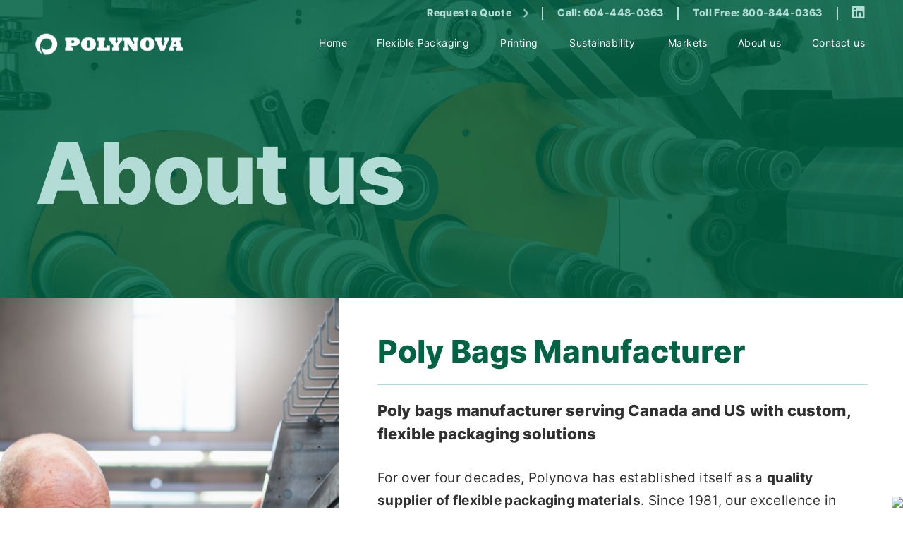

--- FILE ---
content_type: text/html; charset=UTF-8
request_url: https://www.polynova.com/about-us.html
body_size: 20975
content:
<!DOCTYPE html><html xmlns="http://www.w3.org/1999/xhtml" xml:lang="en-gb" lang="en-gb" dir="ltr"><head><meta name="viewport" content="width=device-width, initial-scale=1, shrink-to-fit=no" /><link rel="preload" href="/templates/bootstrap5/fonts/Inter-Bold.woff2″ as=”font” type=”font/woff2" crossorigin><link rel="preload" href="/templates/bootstrap5/fonts/Inter-ExtraBold.woff2″ as=”font” type=”font/woff2" crossorigin><link rel="preload" href="/templates/bootstrap5/fonts/Inter-Medium.woff2″ as=”font” type=”font/woff2" crossorigin><link rel="preload" href="/templates/bootstrap5/fonts/Inter-Regular.woff2″ as=”font” type=”font/woff2" crossorigin><meta charset="utf-8"><meta name="description" content="Poly bags manufacturer. Wide range of plastic packaging solutions. Call us @ 604-448-0363 to discuss the details of your upcoming project."><meta name="generator" content="Polynova Industries"><title>Poly Bags Manufacturer | Plastic Packaging Solution Provider</title><link href="/favicon.ico" rel="icon" type="image/vnd.microsoft.icon"><link href="https://cdnjs.cloudflare.com/ajax/libs/font-awesome/5.15.4/css/all.min.css" rel="stylesheet" /><link href="https://cdnjs.cloudflare.com/ajax/libs/font-awesome/5.15.4/css/v4-shims.min.css" rel="stylesheet" /><link href="https://cdnjs.cloudflare.com/ajax/libs/animate.css/4.1.1/animate.compat.min.css" rel="stylesheet" /><style>.eb-1 .eb-dialog{--eb-max-width:50px;--eb-height:50px;--eb-padding:0;--eb-margin:20px;--eb-border-radius:10px;--eb-background-color:rgba(0,99,68,1);--eb-text-color:rgba(250,245,245,1);--eb-dialog-shadow:var(--eb-shadow-none);text-align:center;--eb-border-style:none;--eb-border-color:rgba(0,0,0,0.4);--eb-border-width:1px;--eb-overlay-enabled:0;--eb-bg-image-enabled:0;--eb-background-image:none}.eb-1 .eb-close{--eb-close-button-inside:none;--eb-close-button-outside:none;--eb-close-button-icon:block;--eb-close-button-image:none;--eb-close-button-font-size:30px;--eb-close-button-color:rgba(136,136,136,1);--eb-close-button-hover-color:rgba(85,85,85,1)}.eb-1 .eb-dialog .eb-container{justify-content:center;min-height:100%;display:flex;flex-direction:column}.eb-1.eb-inst{justify-content:flex-end;align-items:flex-end}@media screen and (max-width:1024px){.eb-1 .eb-dialog{--eb-max-width:50px;--eb-height:50px;--eb-padding:0;--eb-margin:20px;--eb-border-radius:10px;--eb-background-color:rgba(0,99,68,1);--eb-text-color:rgba(255,255,255,1);--eb-bg-image-enabled:inherit;--eb-background-image:none}}@media screen and (max-width:575px){.eb-1 .eb-dialog{--eb-max-width:50px;--eb-height:50px;--eb-padding:0;--eb-margin:15px;--eb-border-radius:10px;--eb-background-color:rgba(0,99,68,1);--eb-text-color:rgba(255,250,250,1);--eb-bg-image-enabled:inherit;--eb-background-image:none}}</style><style>.eb-1{--animation_duration:100ms}</style><style>.ebSTP .eb-dialog{color:#fff;font-size:25px !important;line-height:1;outline:0 none;text-decoration:none;overflow:hidden}.ebSTP .eb-content{overflow:visible !important}.ebSTP:hover{opacity:0.8 !important}.ebSTP .eb-container{cursor:pointer}</style><style>.dj-hideitem,li.item-419,li.item-418{display:none !important}</style><style>@media (min-width:1101px){#dj-megamenu147mobile{display:none}}@media (max-width:1100px){#dj-megamenu147,#dj-megamenu147sticky,#dj-megamenu147placeholder{display:none !important}}</style><style>@media (min-width:1101px){#dj-megamenu194mobile{display:none}}@media (max-width:1100px){#dj-megamenu194,#dj-megamenu194sticky,#dj-megamenu194placeholder{display:none !important}}</style> <script type="application/json" class="joomla-script-options new">{"joomla.jtext":{"RLTA_BUTTON_SCROLL_LEFT":"Scroll buttons to the left","RLTA_BUTTON_SCROLL_RIGHT":"Scroll buttons to the right","ERROR":"Error","MESSAGE":"Message","NOTICE":"Notice","WARNING":"Warning","JCLOSE":"Close","JOK":"OK","JOPEN":"Open"},"system.paths":{"root":"","rootFull":"https:\/\/www.polynova.com\/","base":"","baseFull":"https:\/\/www.polynova.com\/"},"csrf.token":"c1e27f1fdab4c5acdffc59e84ae21e27"}</script><meta name="generator" content="SEO optimization by 4SEO" class="4SEO_generator_tag"><meta property="og:locale" content="en_GB" class="4SEO_ogp_tag"><meta property="og:url" content="https://www.polynova.com/about-us.html" class="4SEO_ogp_tag"><meta property="og:type" content="article" class="4SEO_ogp_tag"><meta property="og:title" content="Poly Bags Manufacturer | Plastic Packaging Solution Provider" class="4SEO_ogp_tag"><meta property="og:description" content="Poly bags manufacturer. Wide range of plastic packaging solutions. Call us @ 604-448-0363 to discuss the details of your upcoming project." class="4SEO_ogp_tag"><meta property="fb:app_id" content="966242223397117" class="4SEO_ogp_tag"><meta property="og:image" content="https://www.polynova.com/images/aboutus/aboutus.jpg" class="4SEO_ogp_tag"><meta property="og:image:width" content="1194" class="4SEO_ogp_tag"><meta property="og:image:height" content="1602" class="4SEO_ogp_tag"><meta property="og:image:secure_url" content="https://www.polynova.com/images/aboutus/aboutus.jpg" class="4SEO_ogp_tag"><meta name="twitter::card" content="summary" class="4SEO_tcards_tag"><meta name="twitter::title" content="Poly Bags Manufacturer | Plastic Packaging Solution Provider" class="4SEO_tcards_tag"><meta name="twitter::description" content="Poly bags manufacturer. Wide range of plastic packaging solutions. Call us @ 604-448-0363 to discuss the details of your upcoming project." class="4SEO_tcards_tag"><meta name="twitter::url" content="https://www.polynova.com/about-us.html" class="4SEO_tcards_tag"><meta name="twitter::image" content="https://www.polynova.com/images/aboutus/aboutus.jpg" class="4SEO_tcards_tag"><!--[if lt IE 9]>
                <script src="/media/jui/js/html5.js"></script>
        <![endif]--><link rel="apple-touch-icon" sizes="180x180" href="/apple-touch-icon.png"><link rel="icon" type="image/png" sizes="32x32" href="/favicon-32x32.png"><link rel="icon" type="image/png" sizes="16x16" href="/favicon-16x16.png"><link rel="manifest" href="/site.webmanifest"><link rel="mask-icon" href="/safari-pinned-tab.svg" color="#00704a"><meta name="apple-mobile-web-app-title" content="Polynova"><meta name="application-name" content="Polynova"><meta name="msapplication-TileColor" content="#ffffff"><meta name="theme-color" content="#00704a"><style id="jch-optimize-critical-css" data-id="a288db4f4dca6bf6672f0dbab7409892fa0619e60b6a20ff1f1149750ed0c6fb">.eb-close{display:inline-block;position:absolute;right:0;top:0;z-index:10000;background:none;color:var(--eb-close-button-color,#aeaeae);font-size:var(--eb-close-button-font-size,24px);font-weight:normal;font-family:Tahoma,Arial;-webkit-font-smoothing:antialiased;text-rendering:optimizeLegibility;-webkit-transition:all 200ms ease-in-out;transition:all 200ms ease-in-out;-webkit-appearance:none;-moz-appearance:none;appearance:none;border:none;margin:0;padding:0;line-height:1;cursor:pointer;visibility:var(--eb-close-button-visibility);-webkit-animation:var(--eb-close-button-animation);animation:var(--eb-close-button-animation);-webkit-animation-fill-mode:var(--eb-close-button-animation-fill-mode);animation-fill-mode:var(--eb-close-button-animation-fill-mode)}.eb-close:hover{color:var(--eb-close-button-hover-color)}.eb-close.placement-inside{display:var(--eb-close-button-inside,none)}.eb-close.placement-outside{display:var(--eb-close-button-outside,none)}.eb-close>img{display:var(--eb-close-button-image,none);padding:10px}.eb-close:focus{outline:0}.eb-close>span{display:var(--eb-close-button-icon,none);font-size:1em;padding:.4em;line-height:.4em}.eb{font-family:Arial;line-height:1.5;font-size:14px}.eb-inst{position:fixed;top:0;left:0;width:100%;height:100%;display:-webkit-box;display:-ms-flexbox;display:flex;-webkit-box-align:start;-ms-flex-align:start;align-items:flex-start;pointer-events:none;z-index:99999;text-align:left}.eb-inst>*{pointer-events:all}.eb-inst,.eb-inst *,.eb-inst *:before,.eb-inst *:after{-webkit-box-sizing:border-box;box-sizing:border-box}.eb-inst .eb-content{overflow:hidden}.eb-inst img{max-width:100%}.eb-dialog{--eb-shadow-elevation:0px 11px 15px -7px rgba(0,0,0,.2),0px 24px 38px 3px rgba(0,0,0,.1),0px 9px 46px 8px rgba(0,0,0,.1);--eb-shadow-1:0 0 2px 2px rgba(0,0,1,0.3);--eb-shadow-2:6px 7px 4px 6px rgba(0,0,1,0.3);--eb-shadow-3:0 0 27px 15px rgba(0,0,0,0.5);width:100%;height:var(--eb-height,auto);max-height:100%;z-index:1;overflow:auto;padding:var(--eb-padding,30px);-webkit-overflow-scrolling:touch;position:relative;max-width:var(--eb-max-width);margin:var(--eb-margin);border-radius:var(--eb-border-radius);-webkit-box-shadow:var(--eb-dialog-shadow);box-shadow:var(--eb-dialog-shadow);background-color:var(--eb-background-color);color:var(--eb-text-color);border:var(--eb-border-width) var(--eb-border-style) var(--eb-border-color);background-image:var(--eb-background-image);background-repeat:var(--eb-background-repeat);background-size:var(--eb-background-size);background-position:var(--eb-background-position)}.eb-dialog:focus{outline:0}.eb-hide{display:none}*[data-ebox-cmd]>*,*[data-ebox]>*{pointer-events:none}@supports (not (scale:-1)) and (-webkit-hyphens:none){}:root{--darkgreen:#006344;--darkgreen50:rgba(0,99,68,0.5);--duckegg:#b3dcd6;--duckegg50:rgba(179,220,214,0.5);--duckegg50notr:#e8f5f3;--duckegglight:#f0f8f7;--black:#303030;--25pixel:25px;--40pixel:40px;--50pixel:50px;--50pixelminus:-50px;--60pixel:60px;--75pixel:75px;--80pixel:80px;--90pixel:90px;--fontsize120:120px;--fontsize44:44px;--headbg:rgba(0,99,68,0.62)}html{-webkit-text-size-adjust:100%}*:focus{outline:none}body{color:var(--black);font-family:Inter;font-size:19px;font-style:normal;line-height:170%;letter-spacing:0.3px;margin:0;padding:0}*{box-sizing:border-box}p:empty{display:none}p{margin-bottom:30px;margin-top:0}div#gotoContent:empty{display:none}.contentWidth{width:100%;padding:0 15px;max-width:1210px;margin-left:auto;margin-right:auto}h1,h2,h3,h4,h5{color:var(--darkgreen);margin-top:0}a.linkedinLink:hover{border-color:transparent !important;color:white !important}a.linkedinLink{padding-right:4px}a.linkedinLinkMobile:hover{border-color:transparent !important;color:rgba(231,255,251,0.70) !important}a.linkedinLinkMobile{color:#e7fffb !important;font-size:45px !important;padding-top:25px !important}li{page-break-inside:avoid;break-inside:avoid-column}.btn{display:inline-flex;padding:20px 30px;justify-content:center;align-items:center;border-radius:8px;text-decoration:none;line-height:18px}.btn:after{content:' ';background:url(/templates/bootstrap5/images/chevron-right.png) no-repeat right / auto 100%;width:30px;height:20px;display:inline-flex;margin-right:-7px}.extraBold{font-weight:800;font-size:22px;line-height:150%;letter-spacing:0.1px}.com-content-article__body a:link,.com-content-article__body a:visited{color:var(--black);text-decoration:underline;font-weight:bold}.com-content-article__body a:hover{opacity:0.7}#header{background:var(--darkgreen);padding-bottom:46px}#topbar{display:flex;align-items:center;color:var(--duckegg);font-size:14px;font-weight:800;line-height:20px;letter-spacing:0.4px;height:42px;z-index:3;position:relative}#topbar .contentWidth{display:flex;justify-content:flex-end;align-items:center}#topbar ul{margin:0;padding:0;display:inline-flex}#topbar ul li{list-style:none;display:inline-flex}#topbar ul li:nth-child(1):after{content:" ";background:url(/templates/bootstrap5/images/chevron-right.png) no-repeat right / auto 100%;width:30px;height:20px;display:inline-flex;margin-right:-7px}#topbar ul li:nth-child(2):after,#topbar ul li:nth-child(2):before,#topbar ul li:nth-child(3):after{content:' ';display:inline-block;height:18px;width:2px;background:var(--duckegg);margin:2px 20px}#topbar ul li a{color:var(--duckegg);text-decoration:none;padding-bottom:2px;border-bottom:2px solid transparent}#topbar ul li:hover a{border-color:var(--duckegg)}div.navigation{width:100%}#menu{display:flex;justify-content:space-between;align-items:flex-start;height:42px;position:relative}#menu .logo{position:absolute;top:0px;z-index:501}#menu .logo img{width:100%;height:auto;max-width:210px;max-height:42px}#greenbox{background:var(--duckegg50);padding-top:var(--50pixel);padding-bottom:var(--50pixel)}#greenbox h3{font-size:var(--fontsize44);font-weight:800;line-height:120%;letter-spacing:0.1px;padding-bottom:20px;margin-bottom:20px;border-bottom:2px solid var(--duckegg)}#iconbox{padding-top:var(--50pixel)}#iconbox .titleSk{display:none}#iconbox .contentWidth{display:flex;flex-wrap:wrap}#iconbox .contentWidth .uk-scope .uk-panel{margin-bottom:var(--50pixel)}#iconbox .contentWidth .uk-scope .uk-child-width-1-2\@m>*{width:calc(50% - 20px) !important}#iconbox .contentWidth h3.uk-h3{color:var(--darkgreen);font-size:22px !important;line-height:110%;font-weight:800;letter-spacing:0.1px;margin-bottom:10px;font-family:Inter}#iconbox .contentWidth h3:not(.uk-h3){color:var(--darkgreen);font-size:var(--fontsize44);font-weight:800;line-height:120%;letter-spacing:0.1px;margin-bottom:var(--50pixel)}#iconbox .contentWidth .uk-grid>div p{margin:0;font-weight:400;letter-spacing:0.1px}#iconbox .contentWidth .uk-scope .uk-grid{margin-left:0 !important;display:flex;justify-content:space-between}#iconbox .contentWidth .uk-scope .uk-grid>*{padding-left:0 !important}#iconbox .contentWidth .uk-scope .uk-width-1-5\@m{width:140px !important;padding:20px !important;box-sizing:border-box;display:flex;align-items:center;justify-content:center}#iconbox .contentWidth .uk-scope .uk-width-4-5\@m{width:calc(100% - 140px) !important;padding-left:20px !important;box-sizing:border-box}#iconbox .contentWidth .uk-scope .uk-width-4-5\@m .uk-margin{margin:0 !important}#iconbox .contentWidth .uk-scope .uk-grid>div:nth-child(1) img{width:89px}#iconbox .contentWidth .uk-scope .uk-grid>div:nth-child(2) img{width:100px}#iconbox .contentWidth .uk-scope .uk-grid>div:nth-child(3) img{width:76px}#iconbox .contentWidth .uk-scope .uk-grid>div:nth-child(4) img{width:70px}#partners{padding-top:var(--50pixel);padding-bottom:50px}#partners h3{color:var(--darkgreen);font-size:var(--fontsize44);font-weight:800;line-height:120%;letter-spacing:0.1px;margin-bottom:var(--50pixel)}#partners .boderTop{margin-top:var(--50pixelminus)}#partners .boderTop h3{border-top:2px solid var(--duckegg);padding-top:var(--50pixel)}#partners .boderTop p{margin-bottom:20px}#footer{background:var(--darkgreen);color:#fff}#footer .footerTop .mod-custom{display:flex;flex-wrap:wrap;align-items:center;padding-top:var(--80pixel);padding-bottom:var(--60pixel);border-bottom:1px solid var(--duckegg)}#footer .footerTop .mod-custom .contentText{width:80%;max-width:665px}#footer .footerTop .mod-custom .contentText h3{color:white;font-size:32px;font-weight:800;line-height:150%;letter-spacing:0.1px;margin:0}#footer .footerTop .mod-custom .contentText p{font-size:22px;font-weight:400;line-height:150%;letter-spacing:0.1px;margin:0}#footer .footerTop .mod-custom .contentButton{padding-left:var(--80pixel)}#footer .footerTop .mod-custom .contentButton a.btn.btn-white{background-color:#e7fffb;color:var(--darkgreen)}#footer .footerTop .mod-custom .contentButton a.btn.btn-white:hover{background-color:rgba(231,255,251,0.70);text-decoration:none}#footer .footerTop .mod-custom .contentButton a.btn.btn-white:after{background-image:url(/templates/bootstrap5/images/chevron-right-green.png) !important}#footer .footer{display:flex;justify-content:space-between;padding-top:var(--50pixel);padding-bottom:var(--50pixel);font-size:14px;font-weight:400;line-height:150%;letter-spacing:0.2px}#footer .footer .moduletable.companyinfo{width:100%;max-width:358px}#footer .footer .moduletable.products,#footer .footer .moduletable.quicklinks{width:calc(50% - 15px);max-width:237px}#footer .footer h3{color:white;font-family:Nunito;font-size:18px;font-weight:700;line-height:24px;letter-spacing:0.1px;margin-bottom:12px}#footer .footer a{color:white;text-decoration:none}#footer .footer a:hover{opacity:0.7}#footer .footer p{margin:0 0 20px 0}#footer .footer ul{margin:0;padding:0;list-style:none}#footer .footer ul li.nav-item{margin-bottom:12px;width:100%}#footer .footer ul li.nav-item a:before{content:' ';background:url(/templates/bootstrap5/images/chevron-right-white.png) no-repeat 0px 1px / auto 100%;width:20px;height:12px;display:inline-block}#footer .footerBottom,#footer .footerBottom a{color:var(--duckegg);font-size:14px;font-weight:400;line-height:20px;letter-spacing:0.2px}#footer .footerBottom{padding-bottom:var(--50pixel)}#footer .footerBottom a{text-decoration:none}#footer .footerBottom a:hover{opacity:0.7}#footer .footerBottom p{margin:0}#footer .footerBottom p{display:flex;justify-content:center}#footer .footerBottom p>*{padding-right:6px;margin-right:6px;border-right:1px solid}#footer .footerBottom p>*:last-child{padding:0;margin:0;border:none}#mainContent{padding-top:var(--50pixel);padding-bottom:var(--50pixel)}.slide-read-more{overflow:hidden;margin-bottom:30px}.slide-read-more ul{padding-left:26px;margin-bottom:0}.slide-read-more ul li{margin-bottom:15px}.slide-read-more-button{cursor:pointer;color:var(--darkgreen);text-align:center;margin-top:8px;display:none;font-weight:800}.slide-read-more-button:not(.read-more-button):before{content:" ";display:block;width:34px;height:17px;background:url(/templates/bootstrap5/images/chevron-big-up.png) center / cover;margin:0 auto}.slide-read-more-button.read-more-button:after{content:" ";display:block;width:34px;height:17px;background:url(/templates/bootstrap5/images/chevron-big-down.png) center / cover;margin:0 auto}.slide-read-more-button.read-more-button:before{content:" ";display:block;width:100%;height:180px;margin-top:-180px;background:rgba(217,237,234,1.0);background:linear-gradient(0deg,rgba(217,237,234,1.0),rgba(255,255,255,0.0));position:relative}.aboutUs h1{color:var(--darkgreen);font-size:var(--fontsize44);font-weight:800;line-height:120%;letter-spacing:0.1px;padding-bottom:20px;margin-bottom:20px;border-bottom:2px solid var(--duckegg)}body.aboutus #header{background:transparent;position:relative;z-index:3;padding-bottom:0}body.aboutus #mainContent{padding-top:0;margin-top:-84px;padding-bottom:0}body.aboutus #mainContent .page-header h1,body.com_osmap h1{padding-top:195px;margin-bottom:40px;color:var(--duckegg);font-size:var(--fontsize120);font-weight:800;line-height:85%;letter-spacing:-2px;padding-bottom:125px;margin:0;position:relative;z-index:2}body.aboutus .aboutusFull{display:flex}body.aboutus .aboutusFull .aboutusImage{width:calc(50vw - (1180px / 2) + 430px);overflow:hidden}body.aboutus .aboutusFull .aboutusImage figure{margin:0;line-height:0;height:100%}body.aboutus .aboutusFull .aboutusImage figure img{width:100%;height:100%;object-fit:cover}body.aboutus .aboutusFull .com-content-article__body{max-width:750px;width:63.5%}body.aboutus .aboutusFull .com-content-article__body .aboutUs{padding-top:var(--50pixel);padding-bottom:var(--50pixel);padding-left:55px}body.aboutus .aboutusFull .com-content-article__body .aboutUs p:last-child{margin-bottom:0}.com-content-article.aboutus .page-header{position:relative}.com-content-article.aboutus .page-header:after{content:' ';display:inline-block;width:100%;height:100%;background:var(--headbg);z-index:1;position:absolute;top:0}body.itemid-137 .com-content-article .page-header{background-position-y:-20vw;background-size:100% auto}body.itemid-137 .com-content-article.aboutus .page-header:before{content:' ';display:inline-block;width:100%;height:100%;background:var(--headbg);z-index:1;position:absolute;top:0}.onlyMobile{display:none}@media (max-width:1100px){.onlyMobile{display:block}.dj-megamenu-wrapper{width:100%}#menu{height:unset}#topbar{z-index:2;position:relative}#topbar{display:none}#header{padding-top:17px;padding-bottom:17px !important;background:var(--darkgreen) !important;z-index:999}:root{--25pixel:25px;--40pixel:40px;--50pixel:50px;--50pixelminus:-50px;--60pixel:60px;--75pixel:75px;--80pixel:80px;--90pixel:80px;--fontsize120:120px;--fontsize44:44px}#footer .footerTop .mod-custom .contentText{width:calc(100% - 220px);max-width:unset}#footer .footerTop .mod-custom .contentButton{width:220px;text-align:center;padding-left:0}}@media (max-width:960px){:root{--25pixel:25px;--40pixel:40px;--50pixel:50px;--50pixelminus:-50px;--60pixel:60px;--75pixel:75px;--80pixel:80px;--90pixel:80px;--fontsize120:92px;--fontsize44:44px}.contentWidth{padding:0 35px}#iconbox .contentWidth .uk-scope .uk-panel .uk-grid{flex-direction:column;align-items:center}#iconbox .contentWidth .uk-scope .uk-width-1-5\@m,#iconbox .contentWidth .uk-scope .uk-width-4-5\@m{width:100% !important;padding-left:0 !important;padding-right:0 !important;padding-bottom:0 !important;min-height:109px;justify-content:flex-start}#iconbox .contentWidth .uk-scope .uk-width-1-5\@m{margin-top:0 !important}#iconbox h3.uk-h3{display:none}#iconbox .titleSk{display:block;color:var(--darkgreen);font-size:22px !important;line-height:110%;font-weight:800;letter-spacing:0.1px;padding-left:20px}body.aboutus .aboutusFull{flex-wrap:wrap;flex-direction:column-reverse}body.aboutus .aboutusFull .aboutusImage,body.aboutus .aboutusFull .com-content-article__body{width:100%;max-width:unset}body.aboutus .aboutusFull .aboutusImage,body.aboutus .aboutusFull .aboutusImage img{max-height:350px !important}body.aboutus .aboutusFull .com-content-article__body .aboutUs{padding:var(--50pixel)}#footer .footer{flex-wrap:wrap}#footer .footer .moduletable.companyinfo,#footer .footer .moduletable.products,#footer .footer .moduletable.quicklinks{max-width:unset}#footer .footer .moduletable.companyinfo .mod-custom{display:flex;flex-wrap:wrap;justify-content:space-between}#footer .footer .moduletable.companyinfo .mod-custom>div{width:calc(50% - 15px)}#footer .footerTop .mod-custom .contentText{width:100%;padding-bottom:var(--60pixel)}#footer .footerTop .mod-custom .contentButton{width:100%;text-align:left}}@media (max-width:855px){body .com-content-article .page-header,body.com_osmap .page-header{background-position-y:0 !important;;background-size:cover !important}}@media (max-width:767px){:root{--25pixel:20px;--40pixel:30px;--50pixel:40px;--50pixelminus:-40px;--60pixel:45px;--75pixel:65px;--80pixel:70px;--90pixel:80px;--fontsize120:86px;--fontsize44:38px}.contentWidth{padding:0 15px}}@media (max-width:679px){:root{--25pixel:20px;--40pixel:30px;--50pixel:40px;--50pixelminus:-40px;--60pixel:45px;--75pixel:50px;--80pixel:60px;--90pixel:70px;--fontsize120:74px;--fontsize44:36px}#footer .footer .moduletable.companyinfo .mod-custom>div{width:100%}#footer .footerBottom p>{width:50%}#footer .footerBottom p{flex-wrap:wrap;justify-content:space-around}#footer .footerBottom p>*{padding-right:0;margin:0 10px;border-right:none}#footer .footerBottom p>*:last-child{width:100%;padding-top:15px}}@media (max-width:639px){:root{--25pixel:20px;--40pixel:30px;--50pixel:30px;--50pixelminus:-30px;--60pixel:30px;--75pixel:40px;--80pixel:50px;--90pixel:60px;--fontsize120:60px;--fontsize44:32px}#iconbox .contentWidth{padding:0 var(--60pixel)}#iconbox .contentWidth .uk-scope .uk-child-width-1-2\@m>*{width:100% !important}#iconbox .contentWidth .uk-scope .uk-width-1-5\@m{justify-content:flex-start;padding-bottom:0 !important}}@media (max-width:580px){:root{--25pixel:20px;--40pixel:30px;--50pixel:25px;--50pixelminus:-25px;--60pixel:30px;--75pixel:30px;--80pixel:40px;--90pixel:50px;--fontsize120:60px;--fontsize44:32px}}@media (max-width:469px){#footer .footer .moduletable.companyinfo,#footer .footer .moduletable.products,#footer .footer .moduletable.quicklinks{width:100% !important}#footer .footer .moduletable.quicklinks{margin-top:20px}#footer .footerBottom p{flex-wrap:wrap;justify-content:space-around}#footer .footerBottom p>*:nth-child(3){width:100%;padding-top:15px}}li.itemid438,li.itemid440,li.itemid442,li.itemid439{background:var(--darkgreen);padding-left:15px !important;border-radius:4px}li.itemid438 a,li.itemid440 a,li.itemid442 a,li.itemid439 a{color:var(--duckegg) !important;position:relative}li.itemid438 a span.title::before,li.itemid440 a span.title::before,li.itemid442 a span.title::before,li.itemid439 a span.title::before{display:none !important}li.itemid438 a:after,li.itemid440 a:after,li.itemid442 a:after,li.itemid439 a:after{content:' ';background:url(/templates/bootstrap5/images/chevron-right.png) no-repeat right / auto 75%;width:30px;height:20px;display:inline-flex;margin-right:5px;right:0;top:5px;position:absolute}.dj-megamenu-override{padding:0 !important;margin:0 !important;list-style:none;height:auto;position:relative;z-index:500;width:auto;font-size:14px;line-height:18px;letter-spacing:0.4px;display:flex;justify-content:flex-end}.dj-megamenu-override:after{content:"";clear:both;display:table}.dj-megamenu-override li.dj-up{position:relative;display:block;float:left;padding:0 !important;margin:0 0 0 10px !important}.dj-megamenu-override li a.dj-up_a{display:block;height:42px;color:#fff;text-decoration:none;padding:10px 15px;cursor:pointer;background:transparent;color:#fff;-webkit-transition:all 0.2s ease-out;transition:all 0.2s ease-out}.dj-megamenu-override li.itemid145 a.dj-up_a{padding-right:0}.dj-megamenu-override li a.dj-up_a>span{float:left;display:block;padding:0;background:transparent}.dj-megamenu-override .arrow{display:none}.dj-megamenu-override li:hover a.dj-up_a,.dj-megamenu-override li.hover a.dj-up_a,.dj-megamenu-override li.active a.dj-up_a{color:#fff}.dj-megamenu-override li:hover a.dj-up_a,.dj-megamenu-override li.hover a.dj-up_a,.dj-megamenu-override li.active a.dj-up_a{color:#fff}.dj-megamenu-override li:hover a.dj-up_a,.dj-megamenu-override li.hover a.dj-up_a,.dj-megamenu-override li a.dj-up_a:hover{font-weight:bold;color:#80b1a2}.dj-megamenu-override li.itemid333:hover a.dj-up_a{height:50px;padding-top:16px;color:var(--darkgreen)}.dj-megamenu-override li:hover a.dj-up_a:before,.dj-megamenu-override li.hover a.dj-up_a:before,.dj-megamenu-override li a.dj-up_a:before{display:block;content:attr(title);font-weight:bold;height:0;overflow:hidden;visibility:hidden}.dj-megamenu-override li:hover,.dj-megamenu-override li.hover{position:relative;z-index:200}.dj-megamenu-override li div.dj-subwrap,.dj-megamenu-override li:hover div.dj-subwrap li div.dj-subwrap,.dj-megamenu-override li.hover div.dj-subwrap li div.dj-subwrap{position:absolute;left:-9999px;top:-9999px;margin:0;padding:40px 20px;list-style:none}.dj-megamenu-override li div.dj-subwrap .dj-subwrap-in:after{content:"";display:table;clear:both}.dj-megamenu-override li:hover div.dj-subwrap,.dj-megamenu-override li.hover div.dj-subwrap{left:0;top:100%;background:#fff;height:auto;z-index:300;-webkit-box-shadow:0px 6px 5px 0px rgba(0,0,0,0.2);box-shadow:0px 6px 5px 0px rgba(0,0,0,0.2);border-radius:8px}li.itemid333>a:hover,li.itemid333:hover>a{background:white;border-radius:8px 8px 0 0}.dj-megamenu-override li div.dj-subcol{height:100%;border-right:1px solid var(--duckegg);padding:0 20px;display:table-cell;vertical-align:top}.dj-megamenu-override li div.dj-subcol:last-child{border-right:none;padding-right:0}.dj-subwrap-in{display:table}.dj-megamenu-override li ul.dj-submenu{padding:0px;margin:0;height:auto;width:auto}.dj-megamenu-override li ul.dj-submenu>li{list-style:none outside;display:block;height:auto;position:relative;width:auto}.dj-megamenu-override li ul.dj-submenu>li.first{border:0}.dj-megamenu-override li ul.dj-submenu>li>a{display:block;font-size:14px;font-weight:800;line-height:150%;color:var(--darkgreen);background:transparent;text-decoration:none;margin-bottom:10px;-webkit-transition:all 0.2s ease-out;transition:all 0.2s ease-out;position:relative;letter-spacing:0.4px}.dj-megamenu-override li ul.dj-submenu>li>a .dj-icon{display:block;border:0;margin:0 0 10px 0;width:38px;height:auto}.dj-megamenu-override li ul.dj-submenu>li>a:hover,.dj-megamenu-override li ul.dj-submenu>li>a.active,.dj-megamenu-override li ul.dj-submenu>li.hover:not(.subtree)>a{color:var(--darkgreen)}.dj-megamenu-override.dj-fa-1 li ul.dj-submenu>li.parent>a .arrow:before,.dj-megamenu-override.dj-fa-5 li ul.dj-submenu>li.parent>a .arrow:before{content:"\f105";display:inline-block;font:normal normal normal 12px/1 "FontAwesome";text-rendering:auto;-webkit-font-smoothing:antialiased;-moz-osx-font-smoothing:grayscale}.dj-megamenu-override.dj-fa-5 li ul.dj-submenu>li.parent>a .arrow:before{font-family:"Font Awesome 5 Free";font-weight:900}.dj-megamenu-override li ul.dj-subtree{list-style:none inside;padding:0 !important;margin:0 !important}.dj-megamenu-override li ul.dj-subtree>li{list-style:none inside;padding:0;margin:0}.dj-megamenu-override li ul.dj-subtree>li>a{display:block;font-size:14px;font-weight:400;line-height:150%;color:var(--darkgreen);text-decoration:none;padding:5px 0;letter-spacing:0.2px}.dj-megamenu-override li ul.dj-subtree>li>a span.title{display:flex}.dj-megamenu-override li ul.dj-subtree>li>a span.title:before{content:' ';display:block;width:12px;height:12px;background:url(/templates/bootstrap5/images/megamenu-arrow.png) top left / cover;margin:5px 6px 0 0;float:left}.dj-megamenu-override li ul.dj-subtree>li>a:hover{background:transparent;color:var(--darkgreen);opacity:0.7}.subcols5 .dj-subwrap-in .dj-subcol:nth-child(1){padding-left:0}.dj-megamenu-wrapper .modules-wrap{padding:0;background:var(--darkgreen);color:var(--duckegg);border-radius:20px 0 20px 20px}.dj-megamenu-wrapper .modules-wrap h3{font-size:14px;font-weight:400;line-height:18px;letter-spacing:0.4px;padding:20px 12px}.dj-megamenu-wrapper .modules-wrap img{width:100%;height:auto}.dj-megamenu-wrapper .modules-wrap .contentImage a{display:block;line-height:0}.dj-megamenu-wrapper .modules-wrap a{text-decoration:none;color:var(--duckegg)}.dj-megamenu-override li.dj-up.fullsub{position:static !important}.dj-megamenu-override li.dj-up.fullsub a.dj-up_a{position:relative}.dj-megamenu-override .djsubrow_separator{clear:both;border-bottom:1px solid #3a3a3a;padding:0 0 20px;margin:0 0 20px}.dj-megamenu-override.dj-megamenu-wcag *:focus,.dj-megamenu-override.dj-megamenu-wcag *:focus-visible{outline:2px solid currentColor;outline-offset:-2px}.dj-megamenu-override.dj-megamenu-wcag *:focus:not(:focus-visible){outline:none}.dj-megamenu-override .dj-subwrap{-webkit-animation-duration:400ms;animation-duration:400ms;-webkit-animation-delay:50ms;animation-delay:50ms;-webkit-animation-fill-mode:both;animation-fill-mode:both}.dj-megamenu-override li div.dj-subwrap,.dj-megamenu-override li.hover div.dj-subwrap li div.dj-subwrap,.dj-megamenu-override:not(.dj-megamenu-js) li:hover div.dj-subwrap li div.dj-subwrap{display:none}.dj-megamenu-override li.hover div.dj-subwrap,.dj-megamenu-override li.hover div.dj-subwrap li.hover>div.dj-subwrap,.dj-megamenu-override:not(.dj-megamenu-js) li:hover div.dj-subwrap,.dj-megamenu-override:not(.dj-megamenu-js) li:hover div.dj-subwrap li:hover>div.dj-subwrap{display:block}.dj-megamenu-override .dj-subwrap{-webkit-animation-duration:.4s;animation-duration:.4s;-webkit-animation-delay:50ms;animation-delay:50ms;-webkit-animation-fill-mode:both;animation-fill-mode:both}.dj-megamenu-override li div.dj-subwrap,.dj-megamenu-override li.hover div.dj-subwrap li div.dj-subwrap,.dj-megamenu-override:not(.dj-megamenu-js) li:hover div.dj-subwrap li div.dj-subwrap{display:none}.dj-megamenu-override li.hover div.dj-subwrap,.dj-megamenu-override li.hover div.dj-subwrap li.hover>div.dj-subwrap,.dj-megamenu-override:not(.dj-megamenu-js) li:hover div.dj-subwrap,.dj-megamenu-override:not(.dj-megamenu-js) li:hover div.dj-subwrap li:hover>div.dj-subwrap{display:block}.dj-megamenu-override li div.dj-subwrap .dj-subwrap-in:after{content:'';display:table;clear:both}body{margin:0;padding:0}.dj-offcanvas-pusher,.dj-offcanvas-wrapper,body.dj-offcanvas-open,html{height:100%}.dj-offcanvas-anim .dj-offcanvas-wrapper,body.dj-offcanvas-anim{overflow:hidden}.dj-offcanvas-pusher-in{position:relative}.dj-offcanvas-anim .dj-offcanvas-pusher-in{overflow-y:scroll}.dj-offcanvas-wrapper{position:relative;background:inherit}.dj-offcanvas-pusher{position:relative;left:0;height:100%;background:inherit;-webkit-transition:-webkit-transform .3s;transition:transform .3s}.dj-offcanvas-anim .dj-offcanvas-pusher{z-index:90}.dj-offcanvas{position:fixed;top:0;left:0;z-index:100;visibility:hidden;width:300px;max-width:100%;height:100%;overflow:hidden;-webkit-transition:all .3s;transition:all .3s;display:none;z-index:999}.dj-offcanvas-effect-3 .dj-offcanvas,.dj-offcanvas-effect-6 .dj-offcanvas,.dj-offcanvas-effect-7 .dj-offcanvas,.dj-offcanvas-effect-8 .dj-offcanvas{position:absolute}.dj-offcanvas-anim .dj-offcanvas{overflow-y:auto;display:block}.dj-offcanvas-effect-1 .dj-offcanvas{visibility:visible;-webkit-transform:translate3d(-100%,0,0);transform:translate3d(-100%,0,0)}.dj-offcanvas-effect-1.dj-offcanvas-open .dj-offcanvas{visibility:visible;-webkit-transform:translate3d(0,0,0);transform:translate3d(0,0,0)}.dj-offcanvas-effect-1 .dj-offcanvas-left{left:0;right:auto;-webkit-transform:translate3d(-100%,0,0);transform:translate3d(-100%,0,0)}.dj-offcanvas-effect-1 .dj-offcanvas-right{left:auto;right:0;-webkit-transform:translate3d(100%,0,0);transform:translate3d(100%,0,0)}.dj-offcanvas-effect-1.dj-offcanvas-open .dj-offcanvas-left,.dj-offcanvas-effect-1.dj-offcanvas-open .dj-offcanvas-right{-webkit-transform:translate3d(0,0,0);transform:translate3d(0,0,0)}.dj-offcanvas-effect-2.dj-offcanvas-open .dj-offcanvas-pusher{-webkit-transform:translate3d(300px,0,0);transform:translate3d(300px,0,0)}.dj-offcanvas-effect-2 .dj-offcanvas{z-index:1}.dj-offcanvas-effect-2.dj-offcanvas-open .dj-offcanvas{visibility:visible;-webkit-transition:-webkit-transform .3s;transition:transform .3s}.dj-offcanvas-effect-3.dj-offcanvas-open .dj-offcanvas-pusher{-webkit-transform:translate3d(300px,0,0);transform:translate3d(300px,0,0)}.dj-offcanvas-effect-3 .dj-offcanvas{-webkit-transform:translate3d(-100%,0,0);transform:translate3d(-100%,0,0)}.dj-offcanvas-effect-3.dj-offcanvas-open .dj-offcanvas{visibility:visible;-webkit-transition:-webkit-transform .3s;transition:transform .3s}.dj-offcanvas-effect-4.dj-offcanvas-open .dj-offcanvas-pusher{-webkit-transform:translate3d(300px,0,0);transform:translate3d(300px,0,0)}.dj-offcanvas-effect-4 .dj-offcanvas{z-index:1;-webkit-transform:translate3d(-50%,0,0);transform:translate3d(-50%,0,0)}.dj-offcanvas-effect-4.dj-offcanvas-open .dj-offcanvas{visibility:visible;-webkit-transition:-webkit-transform .3s;transition:transform .3s;-webkit-transform:translate3d(0,0,0);transform:translate3d(0,0,0)}.dj-offcanvas-effect-5.dj-offcanvas-open .dj-offcanvas-pusher{-webkit-transform:translate3d(300px,0,0);transform:translate3d(300px,0,0)}.dj-offcanvas-effect-5 .dj-offcanvas{z-index:1;-webkit-transform:translate3d(50%,0,0);transform:translate3d(50%,0,0)}.dj-offcanvas-effect-5.dj-offcanvas-open .dj-offcanvas{visibility:visible;-webkit-transition:-webkit-transform .3s;transition:transform .3s;-webkit-transform:translate3d(0,0,0);transform:translate3d(0,0,0)}.dj-offcanvas-effect-6 .dj-offcanvas-wrapper{-webkit-perspective:1500px;perspective:1500px}.dj-offcanvas-effect-6 .dj-offcanvas-pusher{-webkit-transform-origin:0 50%;transform-origin:0 50%;-webkit-transform-style:preserve-3d;transform-style:preserve-3d}.dj-offcanvas-effect-6.dj-offcanvas-open .dj-offcanvas-pusher{-webkit-transform:translate3d(300px,0,0) rotateY(-15deg);transform:translate3d(300px,0,0) rotateY(-15deg)}.dj-offcanvas-effect-6 .dj-offcanvas{-webkit-transform:translate3d(-100%,0,0);transform:translate3d(-100%,0,0);-webkit-transform-origin:100% 50%;transform-origin:100% 50%;-webkit-transform-style:preserve-3d;transform-style:preserve-3d}.dj-offcanvas-effect-6.dj-offcanvas-open .dj-offcanvas{visibility:visible;-webkit-transition:-webkit-transform .3s;transition:transform .3s;-webkit-transform:translate3d(-100%,0,0) rotateY(15deg);transform:translate3d(-100%,0,0) rotateY(15deg)}.dj-offcanvas-effect-7 .dj-offcanvas-wrapper{-webkit-perspective:1500px;perspective:1500px;-webkit-perspective-origin:0 50%;perspective-origin:0 50%}.dj-offcanvas-effect-7 .dj-offcanvas-pusher{-webkit-transform-style:preserve-3d;transform-style:preserve-3d}.dj-offcanvas-effect-7.dj-offcanvas-open .dj-offcanvas-pusher{-webkit-transform:translate3d(300px,0,0);transform:translate3d(300px,0,0)}.dj-offcanvas-effect-7 .dj-offcanvas{-webkit-transform:translate3d(-100%,0,0) rotateY(-90deg);transform:translate3d(-100%,0,0) rotateY(-90deg);-webkit-transform-origin:100% 50%;transform-origin:100% 50%;-webkit-transform-style:preserve-3d;transform-style:preserve-3d}.dj-offcanvas-effect-7.dj-offcanvas-open .dj-offcanvas{visibility:visible;-webkit-transition:-webkit-transform .3s;transition:transform .3s;-webkit-transform:translate3d(-100%,0,0) rotateY(0);transform:translate3d(-100%,0,0) rotateY(0)}.dj-offcanvas-effect-8 .dj-offcanvas-wrapper{-webkit-perspective:1500px;perspective:1500px;-webkit-perspective-origin:0 50%;perspective-origin:0 50%}.dj-offcanvas-effect-8 .dj-offcanvas-pusher{-webkit-transform-style:preserve-3d;transform-style:preserve-3d}.dj-offcanvas-effect-8.dj-offcanvas-open .dj-offcanvas-pusher{-webkit-transform:translate3d(300px,0,0);transform:translate3d(300px,0,0)}.dj-offcanvas-effect-8 .dj-offcanvas{-webkit-transform:translate3d(-100%,0,0) rotateY(90deg);transform:translate3d(-100%,0,0) rotateY(90deg);-webkit-transform-origin:100% 50%;transform-origin:100% 50%;-webkit-transform-style:preserve-3d;transform-style:preserve-3d}.dj-offcanvas-effect-8.dj-offcanvas-open .dj-offcanvas{visibility:visible;-webkit-transition:-webkit-transform .3s;transition:transform .3s;-webkit-transform:translate3d(-100%,0,0) rotateY(0);transform:translate3d(-100%,0,0) rotateY(0)}.dj-offcanvas-effect-9 .dj-offcanvas-wrapper{-webkit-perspective:1500px;perspective:1500px}.dj-offcanvas-effect-9 .dj-offcanvas-pusher{-webkit-transform-style:preserve-3d;transform-style:preserve-3d;-webkit-transform:translate3d(0,0,0);transform:translate3d(0,0,0)}.dj-offcanvas-effect-9.dj-offcanvas-open .dj-offcanvas-pusher{-webkit-transform:translate3d(0,0,-300px);transform:translate3d(0,0,-300px)}.dj-offcanvas-effect-9 .dj-offcanvas{opacity:1;-webkit-transform:translate3d(-100%,0,0);transform:translate3d(-100%,0,0)}.dj-offcanvas-effect-9.dj-offcanvas-open .dj-offcanvas{visibility:visible;-webkit-transition:-webkit-transform .3s;transition:transform .3s;-webkit-transform:translate3d(0,0,0);transform:translate3d(0,0,0)}.dj-offcanvas-effect-10 .dj-offcanvas-wrapper{-webkit-perspective:1500px;perspective:1500px;-webkit-perspective-origin:0 50%;perspective-origin:0 50%}.dj-offcanvas-effect-10.dj-offcanvas-open .dj-offcanvas-pusher{-webkit-transform:translate3d(300px,0,0);transform:translate3d(300px,0,0)}.dj-offcanvas-effect-10 .dj-offcanvas{z-index:1;opacity:1;-webkit-transform:scale(0);transform:scale(0)}.dj-offcanvas-effect-10.dj-offcanvas-open .dj-offcanvas{visibility:visible;-webkit-transition:-webkit-transform .3s;transition:transform .3s;-webkit-transform:scale(1);transform:scale(1)}.dj-offcanvas-effect-11 .dj-offcanvas-wrapper{-webkit-perspective:1500px;perspective:1500px}.dj-offcanvas-effect-11 .dj-offcanvas-pusher{-webkit-transform-style:preserve-3d;transform-style:preserve-3d}.dj-offcanvas-effect-11.dj-offcanvas-open .dj-offcanvas-pusher{-webkit-transform:translate3d(100px,0,-600px) rotateY(-20deg);transform:translate3d(100px,0,-600px) rotateY(-20deg)}.dj-offcanvas-effect-11 .dj-offcanvas{opacity:1;-webkit-transform:translate3d(-100%,0,0);transform:translate3d(-100%,0,0)}.dj-offcanvas-effect-11.dj-offcanvas-open .dj-offcanvas{visibility:visible;-webkit-transition:-webkit-transform .3s;transition:transform .3s;-webkit-transform:translate3d(0,0,0);transform:translate3d(0,0,0)}.dj-offcanvas-effect-12 .dj-offcanvas-wrapper{-webkit-perspective:1500px;perspective:1500px}.dj-offcanvas-effect-12 .dj-offcanvas-pusher{-webkit-transform-origin:100% 50%;transform-origin:100% 50%;-webkit-transform-style:preserve-3d;transform-style:preserve-3d}.dj-offcanvas-effect-12.dj-offcanvas-open .dj-offcanvas-pusher{-webkit-transform:rotateY(-10deg);transform:rotateY(-10deg)}.dj-offcanvas-effect-12 .dj-offcanvas{opacity:1;-webkit-transform:translate3d(-100%,0,0);transform:translate3d(-100%,0,0)}.dj-offcanvas-effect-12.dj-offcanvas-open .dj-offcanvas{visibility:visible;-webkit-transition:-webkit-transform .3s;transition:transform .3s;-webkit-transform:translate3d(0,0,0);transform:translate3d(0,0,0)}.dj-offcanvas-effect-13 .dj-offcanvas-wrapper{-webkit-perspective:1500px;perspective:1500px;-webkit-perspective-origin:0 50%;perspective-origin:0 50%}.dj-offcanvas-effect-13.dj-offcanvas-open .dj-offcanvas-pusher{-webkit-transform:translate3d(300px,0,0);transform:translate3d(300px,0,0)}.dj-offcanvas-effect-13 .dj-offcanvas{z-index:1;opacity:1;-webkit-transform:translate3d(0,-100%,0);transform:translate3d(0,-100%,0)}.dj-offcanvas-effect-13.dj-offcanvas-open .dj-offcanvas{visibility:visible;-webkit-transition-timing-function:ease-in-out;transition-timing-function:ease-in-out;-webkit-transition-property:-webkit-transform;transition-property:transform;-webkit-transform:translate3d(0,0,0);transform:translate3d(0,0,0);-webkit-transition-speed:.2s;transition-speed:.2s}.dj-offcanvas-effect-14 .dj-offcanvas-wrapper{-webkit-perspective:1500px;perspective:1500px;-webkit-perspective-origin:0 50%;perspective-origin:0 50%}.dj-offcanvas-effect-14 .dj-offcanvas-pusher{-webkit-transform-style:preserve-3d;transform-style:preserve-3d}.dj-offcanvas-effect-14.dj-offcanvas-open .dj-offcanvas-pusher{-webkit-transform:translate3d(300px,0,0);transform:translate3d(300px,0,0)}.dj-offcanvas-effect-14 .dj-offcanvas{-webkit-transform:translate3d(-100%,0,0) rotateY(90deg);transform:translate3d(-100%,0,0) rotateY(90deg);-webkit-transform-origin:0 50%;transform-origin:0 50%;-webkit-transform-style:preserve-3d;transform-style:preserve-3d}.dj-offcanvas-effect-14.dj-offcanvas-open .dj-offcanvas{visibility:visible;-webkit-transition-delay:.1s;transition-delay:.1s;-webkit-transition-timing-function:ease-in-out;transition-timing-function:ease-in-out;-webkit-transition-property:-webkit-transform;transition-property:transform;-webkit-transform:translate3d(-100%,0,0) rotateY(0);transform:translate3d(-100%,0,0) rotateY(0)}body.dj-offcanvas-no-effects .dj-offcanvas,body.dj-offcanvas-no-effects .dj-offcanvas-pusher{-webkit-transition:none;transition:none}.dj-megamenu-offcanvas-overlay:after{position:absolute;top:0;right:0;width:0;height:0;background:rgba(0,0,0,.5);content:'';opacity:0;-webkit-transition:opacity .3s;transition:opacity .3s;pointer-events:none}.dj-offcanvas-open .dj-megamenu-offcanvas-overlay:after{width:100%;height:100%;opacity:1;z-index:900}.dj-offcanvas-open .dj-offcanvas{z-index:999}.dj-megamenu-offcanvas-overlay::after{background:var(--darkgreen50)!important}.dj-mobile-open-btn span{background:#fff;height:2px;margin:4px 4px;transition:.4s cubic-bezier(0.68,-0.6,0.32,1.6)}.dj-mobile-open-btn span:nth-of-type(1){width:calc(50% - 4px)}.dj-mobile-open-btn span:nth-of-type(2){width:calc(100% - 8px)}.dj-mobile-open-btn span:nth-of-type(3){width:calc(75% - 6px)}.dj-megamenu-select-override .dj-mobile-open-btn,.dj-megamenu-offcanvas-override .dj-mobile-open-btn,.dj-megamenu-accordion-override .dj-mobile-open-btn{display:inline-flex;flex-direction:column;justify-content:center;align-items:flex-start;cursor:pointer;margin:0;padding:0;width:42px;height:42px;color:#fff;border:none;text-align:center;transition:all 0.3s;text-decoration:none;float:right;z-index:9999;position:relative;background:var(--darkgreen)}.dj-mobile-open-btn.active .dj-mobile-open-icon,.dj-megamenu-select-override .dj-mobile-open-btn:focus,.dj-megamenu-select-override:hover .dj-mobile-open-btn,.dj-megamenu-offcanvas-override .dj-mobile-open-btn:focus,.dj-megamenu-accordion-override .dj-mobile-open-btn:hover,.dj-megamenu-accordion-override .dj-mobile-open-btn:focus{background:transparent;color:fff}.dj-megamenu-offcanvas-override .dj-mobile-open-btn:hover{background:#0b533c}.dj-mobileitem .mod-custom ul{margin:0;padding:29px 0;list-style:none;border-top:2px solid #2d6e5b}.dj-mobileitem .mod-custom,.dj-mobileitem .mod-custom ul li a{font-size:16px;line-height:1;color:#fff;text-decoration:none}.dj-mobileitem .mod-custom ul li a{padding:10px 0;display:inline-block}.dj-mobileitem .mod-custom ul li a.btn.btn-white{background-color:#e7fffb;color:var(--darkgreen);display:inline-flex;padding:20px 30px;justify-content:center;align-items:center;border-radius:8px;line-height:18px;margin-top:15px}.dj-mobileitem .mod-custom ul li a.btn.btn-white:hover{background-color:rgba(231,255,251,0.70);text-decoration:none}.dj-mobileitem .mod-custom ul li a.btn.btn-white:after{background-image:url(/templates/bootstrap5/images/chevron-right-green.png) !important}.dj-offcanvas-override{background:var(--darkgreen)}.dj-offcanvas-override .dj-offcanvas-top{background:var(--darkgreen);text-align:right}.dj-offcanvas-override .dj-offcanvas-logo{padding:15px;text-align:center}.dj-offcanvas-override .dj-offcanvas-logo img{max-width:100%}.dj-offcanvas-override .dj-offcanvas-content{padding:0 15px 15px;position:relative}.dj-offcanvas-modules{padding:15px}ul.dj-mobile-override{margin:0 -15px;padding:0;text-align:left}ul.dj-mobile-override li.dj-mobileitem{list-style:none outside;position:relative;margin:0;padding:0;background:none;transition:all 0.3s}ul.dj-mobile-override li.dj-mobileitem:hover{background:#0b533c}ul.dj-mobile-override li.dj-mobileitem>a{display:block;font-size:16px;line-height:1;color:#fff;text-decoration:none;padding:29px 0px;cursor:pointer;border-top:2px solid #2d6e5b;-webkit-transition:background-color 0.2s ease-out;transition:background-color 0.2s ease-out;margin:0 20px}ul.dj-mobile-override li.dj-mobileitem:hover,ul.dj-mobile-override li.dj-mobileitem.active{background:#0b533c}ul.dj-mobile-override li.dj-mobileitem:hover,ul.dj-mobile-override li.dj-mobileitemul.dj-mobile-override li.dj-mobileitem:hover{background:#0b533c}ul.dj-mobile-override li.dj-mobileitem.itemid-418:hover{background:var(--darkgreen)}.dj-mobile-nav .active>a{background:#0b533c}li.deeper ul.dj-mobile-nav-child li a{}ul.dj-mobile-override li.dj-mobileitem.parent>a{position:relative}ul.dj-mobile-override li.dj-mobileitem>ul{display:none;margin:0;padding:0}ul.dj-mobile-override ul li.dj-mobileitem>a{border-top:2px solid #2d6e5b;padding-left:0px;margin-left:60px}ul.dj-mobile-override ul li.dj-mobileitem:nth-child(1)>a{border-color:transparent}ul.dj-mobile-override ul li.dj-mobileitem:hover,ul.dj-mobile-override ul li.dj-mobileitem.active{background:#0b533c}ul.dj-mobile-override .modules-wrap{padding:0 15px}.uk-scope .uk-link,.uk-scope a{color:#1e87f0;text-decoration:none;cursor:pointer}.uk-scope .uk-link-toggle:hover .uk-link,.uk-scope .uk-link:hover,.uk-scope a:hover{color:#0f6ecd;text-decoration:underline}.uk-scope b,.uk-scope strong{font-weight:bolder}.uk-scope audio,.uk-scope canvas,.uk-scope iframe,.uk-scope img,.uk-scope svg,.uk-scope video{vertical-align:middle}.uk-scope canvas,.uk-scope img,.uk-scope svg,.uk-scope video{max-width:100%;height:auto;box-sizing:border-box}.uk-scope img:not([src]){visibility:hidden;min-width:1px}.uk-scope iframe{border:0}.uk-scope address,.uk-scope dl,.uk-scope fieldset,.uk-scope figure,.uk-scope ol,.uk-scope p,.uk-scope pre,.uk-scope ul{margin:0 0 20px 0}.uk-scope *+address,.uk-scope *+dl,.uk-scope *+fieldset,.uk-scope *+figure,.uk-scope *+ol,.uk-scope *+p,.uk-scope *+pre,.uk-scope *+ul{margin-top:20px}.uk-scope .uk-h1,.uk-scope .uk-h2,.uk-scope .uk-h3,.uk-scope .uk-h4,.uk-scope .uk-h5,.uk-scope .uk-h6,.uk-scope .uk-heading-2xlarge,.uk-scope .uk-heading-large,.uk-scope .uk-heading-medium,.uk-scope .uk-heading-small,.uk-scope .uk-heading-xlarge,.uk-scope h1,.uk-scope h2,.uk-scope h3,.uk-scope h4,.uk-scope h5,.uk-scope h6{margin:0 0 20px 0;font-family:-apple-system,BlinkMacSystemFont,"Segoe UI",Roboto,"Helvetica Neue",Arial,"Noto Sans",sans-serif,"Apple Color Emoji","Segoe UI Emoji","Segoe UI Symbol","Noto Color Emoji";font-weight:400;color:#333;text-transform:none}.uk-scope *+.uk-h1,.uk-scope *+.uk-h2,.uk-scope *+.uk-h3,.uk-scope *+.uk-h4,.uk-scope *+.uk-h5,.uk-scope *+.uk-h6,.uk-scope *+.uk-heading-2xlarge,.uk-scope *+.uk-heading-large,.uk-scope *+.uk-heading-medium,.uk-scope *+.uk-heading-small,.uk-scope *+.uk-heading-xlarge,.uk-scope *+h1,.uk-scope *+h2,.uk-scope *+h3,.uk-scope *+h4,.uk-scope *+h5,.uk-scope *+h6{margin-top:40px}.uk-scope .uk-h1,.uk-scope h1{font-size:35.7px;line-height:1.2}.uk-scope .uk-h2,.uk-scope h2{font-size:27.2px;line-height:1.3}.uk-scope .uk-h3,.uk-scope h3{font-size:24px;line-height:1.4}.uk-scope .uk-h4,.uk-scope h4{font-size:20px;line-height:1.4}.uk-scope .uk-h5,.uk-scope h5{font-size:16px;line-height:1.4}.uk-scope .uk-h6,.uk-scope h6{font-size:14px;line-height:1.4}@media (min-width:960px){.uk-scope .uk-h1,.uk-scope h1{font-size:42px}.uk-scope .uk-h2,.uk-scope h2{font-size:32px}}.uk-scope ol,.uk-scope ul{padding-left:30px}.uk-scope address{font-style:normal}.uk-scope pre{font:14px/1.5 Consolas,monaco,monospace;color:#666;-moz-tab-size:4;tab-size:4;overflow:auto;padding:10px;border:1px solid #e5e5e5;border-radius:3px;background:#fff}.uk-scope:focus{outline:0}.uk-scope:focus-visible{outline:2px dotted #333}.uk-scope::selection{background:#39f;color:#fff;text-shadow:none}.uk-scope:root{--uk-breakpoint-s:640px;--uk-breakpoint-m:960px;--uk-breakpoint-l:1200px;--uk-breakpoint-xl:1600px}.uk-scope .uk-link-reset a,.uk-scope a.uk-link-reset{color:inherit!important;text-decoration:none!important}.uk-scope .uk-link-toggle{color:inherit!important;text-decoration:none!important}.uk-scope .uk-heading-small{font-size:41.6px;line-height:1.2}.uk-scope .uk-heading-medium{font-size:46.2px;line-height:1.1}.uk-scope .uk-heading-large{font-size:54.4px;line-height:1.1}.uk-scope .uk-heading-xlarge{font-size:64px;line-height:1}.uk-scope .uk-heading-2xlarge{font-size:96px;line-height:1}@media (min-width:960px){.uk-scope .uk-heading-small{font-size:52px}.uk-scope .uk-heading-medium{font-size:56px}.uk-scope .uk-heading-large{font-size:64px}.uk-scope .uk-heading-xlarge{font-size:96px}.uk-scope .uk-heading-2xlarge{font-size:128px}}@media (min-width:1200px){.uk-scope .uk-heading-medium{font-size:64px}.uk-scope .uk-heading-large{font-size:96px}.uk-scope .uk-heading-xlarge{font-size:128px}.uk-scope .uk-heading-2xlarge{font-size:176px}}.uk-scope .uk-grid{display:flex;flex-wrap:wrap;margin:0;padding:0;list-style:none}.uk-scope .uk-grid>*{margin:0}.uk-scope .uk-grid>*>:last-child{margin-bottom:0}.uk-scope .uk-grid{margin-left:-30px}.uk-scope .uk-grid>*{padding-left:30px}@media (min-width:1200px){.uk-scope .uk-grid{margin-left:-40px}.uk-scope .uk-grid>*{padding-left:40px}}.uk-scope .uk-grid-column-small,.uk-scope .uk-grid-small{margin-left:-15px}.uk-scope .uk-grid-column-small>*,.uk-scope .uk-grid-small>*{padding-left:15px}.uk-scope .uk-grid-item-match,.uk-scope .uk-grid-match>*{display:flex;flex-wrap:wrap}.uk-scope .uk-grid-item-match>:not([class*=uk-width]),.uk-scope .uk-grid-match>*>:not([class*=uk-width]){box-sizing:border-box;width:100%;flex:auto}.uk-scope [class*=uk-child-width]>*{box-sizing:border-box;width:100%}.uk-scope .uk-child-width-1-3>*{width:calc(100% * 1 / 3.001)}@media (min-width:640px){.uk-scope .uk-child-width-1-2\@s>*{width:50%}.uk-scope .uk-child-width-1-5\@s>*{width:20%}}@media (min-width:960px){.uk-scope .uk-child-width-1-2\@m>*{width:50%}.uk-scope .uk-child-width-1-5\@m>*{width:20%}}@media (min-width:1200px){.uk-scope .uk-child-width-1-2\@l>*{width:50%}}.uk-scope [class*=uk-width]{box-sizing:border-box;width:100%;max-width:100%}.uk-scope .uk-width-1-5{width:20%}.uk-scope .uk-width-4-5{width:80%}@media (min-width:960px){.uk-scope .uk-width-1-5\@m{width:20%}.uk-scope .uk-width-4-5\@m{width:80%}}.uk-scope .uk-text-left{text-align:left!important}.uk-scope .uk-text-center{text-align:center!important}.uk-scope .uk-panel{display:flow-root;position:relative;box-sizing:border-box}.uk-scope .uk-panel>:last-child{margin-bottom:0}.uk-scope [class*=uk-inline]{display:inline-block;position:relative;max-width:100%;vertical-align:middle;-webkit-backface-visibility:hidden}.uk-scope .uk-inline-clip{overflow:hidden}@supports (filter:blur(0)){}@-moz-document url-prefix(){}.uk-scope:where(.uk-logo){display:inline-block;vertical-align:middle}.uk-scope .uk-margin{margin-bottom:20px}.uk-scope *+.uk-margin{margin-top:20px!important}.uk-scope .uk-margin-remove-top{margin-top:0!important}.uk-scope:root{--uk-position-margin-offset:0px}.uk-scope .uk-position-cover{position:absolute;top:0;bottom:0;left:0;right:0}.uk-scope .uk-position-z-index{z-index:1}.uk-scope:where(.uk-transition-fade),.uk-scope:where([class*=uk-transition-scale]),.uk-scope:where([class*=uk-transition-slide]){--uk-position-translate-x:0;--uk-position-translate-y:0}.uk-scope .uk-transition-fade,.uk-scope [class*=uk-transition-scale],.uk-scope [class*=uk-transition-slide]{--uk-translate-x:0;--uk-translate-y:0;--uk-scale-x:1;--uk-scale-y:1;transform:translate(var(--uk-position-translate-x),var(--uk-position-translate-y)) translate(var(--uk-translate-x),var(--uk-translate-y)) scale(var(--uk-scale-x),var(--uk-scale-y));transition:.3s ease-out;transition-property:opacity,transform,filter;opacity:0}.uk-scope .uk-transition-active.uk-active .uk-transition-fade,.uk-scope .uk-transition-toggle .uk-transition-fade:focus-within,.uk-scope .uk-transition-toggle:focus .uk-transition-fade,.uk-scope .uk-transition-toggle:hover .uk-transition-fade{opacity:1}.uk-scope [class*=uk-transition-scale]{-webkit-backface-visibility:hidden}@media print{.uk-scope *,.uk-scope::after,.uk-scope::before{background:0 0!important;color:#000!important;box-shadow:none!important;text-shadow:none!important}.uk-scope a,.uk-scope a:visited{text-decoration:underline}.uk-scope blockquote,.uk-scope pre{border:1px solid #999;page-break-inside:avoid}.uk-scope img,.uk-scope tr{page-break-inside:avoid}.uk-scope img{max-width:100%!important}.uk-scope h2,.uk-scope h3,.uk-scope p{orphans:3;widows:3}.uk-scope h2,.uk-scope h3{page-break-after:avoid}}@font-face{font-family:'Inter';src:url('/templates/bootstrap5/fonts/Inter-Regular.woff2') format('woff2'),url('/templates/bootstrap5/fonts/Inter-Regular.woff') format('woff'),url('/templates/bootstrap5/fonts/Inter-Regular.ttf') format('truetype');font-weight:400;font-style:normal;font-display:swap}@font-face{font-family:'Inter';src:url('/templates/bootstrap5/fonts/Inter-Medium.woff2') format('woff2'),url('/templates/bootstrap5/fonts/Inter-Medium.woff') format('woff'),url('/templates/bootstrap5/fonts/Inter-Medium.ttf') format('truetype');font-weight:500;font-style:normal;font-display:swap}@font-face{font-family:'Inter';src:url('/templates/bootstrap5/fonts/Inter-SemiBold.woff2') format('woff2'),url('/templates/bootstrap5/fonts/Inter-SemiBold.woff') format('woff'),url('/templates/bootstrap5/fonts/Inter-SemiBold.ttf') format('truetype');font-weight:600;font-style:normal;font-display:swap}@font-face{font-family:'Inter';src:url('/templates/bootstrap5/fonts/Inter-Bold.woff2') format('woff2'),url('/templates/bootstrap5/fonts/Inter-Bold.woff') format('woff'),url('/templates/bootstrap5/fonts/Inter-Bold.ttf') format('truetype');font-weight:700;font-style:normal;font-display:swap}@font-face{font-family:'Inter';src:url('/templates/bootstrap5/fonts/Inter-ExtraBold.woff2') format('woff2'),url('/templates/bootstrap5/fonts/Inter-ExtraBold.woff') format('woff'),url('/templates/bootstrap5/fonts/Inter-ExtraBold.ttf') format('truetype');font-weight:800;font-style:normal;font-display:swap}@font-face{font-family:'Nunito';src:url('/templates/bootstrap5/fonts/Nunito-Bold.woff2') format('woff2'),url('/templates/bootstrap5/fonts/Nunito-Bold.woff') format('woff'),url('/templates/bootstrap5/fonts/Nunito-Bold.ttf') format('truetype');font-weight:700;font-style:normal;font-display:swap}@font-face{font-family:'Nunito';src:url('/templates/bootstrap5/fonts/Nunito-SemiBold.woff2') format('woff2'),url('/templates/bootstrap5/fonts/Nunito-SemiBold.woff') format('woff'),url('/templates/bootstrap5/fonts/Nunito-SemiBold.ttf') format('truetype');font-weight:600;font-style:normal;font-display:swap}</style><link rel="preload" href="/media/com_jchoptimize/cache/css/058ba886f07f8265c9ec8dc146a628f76698a4f592b91f301e7f5a55e39b1ffd.css" as="style" onload="rel='stylesheet'" /><link rel="preload" href="/media/com_jchoptimize/cache/css/058ba886f07f8265c9ec8dc146a628f77b63d4c0cd0349907e230c531a3af78e.css" as="style" onload="rel='stylesheet'" /><link rel="preload" href="/media/com_jchoptimize/cache/css/058ba886f07f8265c9ec8dc146a628f77de765cd2ba4876bb72d14268fd49bc5.css" as="style" onload="rel='stylesheet'" /><link rel="preload" href="/media/com_jchoptimize/cache/css/058ba886f07f8265c9ec8dc146a628f769512d9e3928c244d9c8b0386875649c.css" as="style" onload="rel='stylesheet'" /><link rel="preload" href="/media/com_jchoptimize/cache/css/058ba886f07f8265c9ec8dc146a628f78978d773a5d7edd5cb80f3328e280a89.css" as="style" onload="rel='stylesheet'" /> <script src="/media/com_jchoptimize/cache/js/616b4f86f34b9bbc1e95fef1ef88ffd6b324f478a61d261421ddeb3afd1e987d.js"></script> <script src="/media/com_jchoptimize/cache/js/616b4f86f34b9bbc1e95fef1ef88ffd66b76d482597289573ba7a554ef0cc55b.js"></script> <script>jQuery(document).ready(function(){WfMediabox.init({"base":"\/","theme":"shadow","width":"","height":"","lightbox":0,"shadowbox":0,"icons":1,"overlay":1,"overlay_opacity":0.90000000000000002220446049250313080847263336181640625,"overlay_color":"#006433","transition_speed":300,"close":2,"scrolling":"fixed","labels":{"close":"Close","next":"Next","previous":"Previous","cancel":"Cancel","numbers":"{{numbers}}","numbers_count":"{{current}} of {{total}}","download":"Download"}});});</script> <script>GOOGLE_MAPS_API_KEY="AIzaSyAf5_cVs7b6fHYv5bv3dORGyq7o0maL9_U";</script> <script>(function(w,d,s,l,i){w[l]=w[l]||[];w[l].push({'gtm.start':new Date().getTime(),event:'gtm.js'});var f=d.getElementsByTagName(s)[0],j=d.createElement(s),dl=l!='dataLayer'?'&l='+l:'';j.async=true;j.src='https://www.googletagmanager.com/gtm.js?id='+i+dl;f.parentNode.insertBefore(j,f);})(window,document,'script','dataLayer','GTM-ND9X6TQW');</script> <script src="/media/system/js/messages-es5.min.js?44e3f60beada646706be6569e75b36f7cf293bf9" nomodule defer></script> <script src="/media/mod_menu/js/menu-es5.min.js?6e631737aa0d6e35d80e21b12ed7b16e" nomodule defer></script> <script src="/media/system/js/messages.min.js?7425e8d1cb9e4f061d5e30271d6d99b085344117" type="module"></script> <script src="/modules/mod_djmegamenu/assets/js/jquery.djmegamenu.min.js?4.3.6.pro" defer></script> <script src="/modules/mod_djmegamenu/assets/js/jquery.djmobilemenu.min.js?4.3.6.pro" defer></script> <script src="/media/com_widgetkit/js/maps.js" defer></script> </head><body class="site com_content view-article no-layout no-task itemid-137 aboutus"><noscript><iframe src="https://www.googletagmanager.com/ns.html?id=GTM-ND9X6TQW"
height="0" width="0" style="display:none;visibility:hidden"></iframe></noscript><header id="header"><div class="contentWrapper"><div id="topbar"><div class="contentWidth"><div id="mod-custom149" class="mod-custom custom"><ul> <li><a href="/contact-us.html">Request a Quote</a></li> <li><a href="tel:+6044480363">Call: 604-448-0363</a></li> <li><a href="tel:+8008440363">Toll Free: 800-844-0363</a></li> <li><a href="https://ca.linkedin.com/company/polynova-industries-inc-" target="_blank" rel="noopener" class="linkedinLink"><i class="fa fa-linkedin-square" style="font-size: 20px"></i></a></li> </ul></div></div></div><div id="menu" class="contentWidth"><div class="logo"><div class="moduletable "><div id="mod-custom114" class="mod-custom custom"><div><a href="/"><img src="/images/design/polynova-logo.png" alt="logo_polynova4" width="420" height="87" style="border: 0px currentcolor none 100% / 1 / 0 stretch;" /></a></div></div></div></div><div class="navigation"><div class="dj-megamenu-wrapper" data-joomla4 data-tmpl="bootstrap5"><ul id="dj-megamenu147" class="dj-megamenu dj-megamenu-override dj-megamenu-wcag horizontalMenu  dj-fa-5" data-trigger="1100" role="menubar" aria-label="Mainmenu"> <li class="dj-up itemid101 first" role="none"><a class="dj-up_a  " href="/" title="Home" role="menuitem"><span ><span class="title"><span class="name">Home</span></span></span></a></li><li class="dj-up itemid333 fullsub parent" role="none"><a class="dj-up_a  " aria-haspopup="true" aria-expanded="false" href="/flexible-packaging.html" title="Flexible Packaging" role="menuitem"><span class="dj-drop" ><span class="title"><span class="name">Flexible Packaging</span></span><span class="arrow" aria-hidden="true"></span></span></a><div class="dj-subwrap  multiple_cols subcols5" style="width: 100%;"><div class="dj-subwrap-in" style="width: 100%;"><div class="dj-subcol" style="width:20%"><ul class="dj-submenu" role="menu" aria-label="Flexible Packaging"><li class="itemid419 first alias withmodule" role="menuitem"><div class="modules-wrap"><div id="mod-custom201" class="mod-custom custom"><div class="contentImage"><a href="/flexible-packaging/sustainable-packaging/recyclable-packaging.html"><img src="/images/home_four_top/home-product-3.jpg" alt="recyclable packaging" width="530" height="460" /></a></div><div class="contentText"><h3><a href="/flexible-packaging/sustainable-packaging/recyclable-packaging.html">100% Recyclable Packaging Options </a></h3></div></div></div></li></ul></div><div class="dj-subcol" style="width:24%"><ul class="dj-submenu" role="menu" aria-label="Preformed Pouches"><li class="itemid167 first parent subtree" role="none"><a class="dj-more " aria-haspopup="true" aria-expanded="false" href="/flexible-packaging/preformed-pouches.html" role="menuitem"><img class="dj-icon" src="/images/title-icons/bagicon.png#joomlaImage://local-images/title-icons/bagicon.png?width=79&amp;height=96" alt="" aria-hidden="true" width="79" height="96" /><span class="image-title"><span class="name">Preformed Pouches</span></span><span class="arrow" aria-hidden="true"></span></a><ul class="dj-subtree" role="menu" aria-label="Preformed Pouches"><li class="itemid438 first alias" role="none"><a href="/flexible-packaging/preformed-pouches.html" role="menuitem"><span class="title"><span class="name">View All Preformed Pouches</span></span></a></li><li class="itemid171" role="none"><a href="/flexible-packaging/preformed-pouches/stand-up-pouch-bags.html" role="menuitem"><span class="title"><span class="name">Stand-Up Pouch Bags</span></span></a></li><li class="itemid445" role="none"><a href="/flexible-packaging/preformed-pouches/produce-bags.html" role="menuitem"><span class="title"><span class="name">Produce Bags</span></span></a></li><li class="itemid170" role="none"><a href="/flexible-packaging/preformed-pouches/coex-vacuum-bags.html" role="menuitem"><span class="title"><span class="name">Coex Vacuum Bags</span></span></a></li><li class="itemid172" role="none"><a href="/flexible-packaging/preformed-pouches/three-side-seal-pouches.html" role="menuitem"><span class="title"><span class="name">3-Side-Seal Pouches</span></span></a></li><li class="itemid176" role="none"><a href="/flexible-packaging/preformed-pouches/side-gusset-pouches.html" role="menuitem"><span class="title"><span class="name">Side Gusset Pouches</span></span></a></li><li class="itemid384" role="none"><a href="/flexible-packaging/preformed-pouches/lay-flat-back-fin-pouches.html" role="menuitem"><span class="title"><span class="name">Lay-Flat (Back-Fin) Pouches</span></span></a></li><li class="itemid174" role="none"><a href="/flexible-packaging/preformed-pouches/microwaveable-boilable-pouches.html" role="menuitem"><span class="title"><span class="name">Microwaveable &amp; Boilable Pouches</span></span></a></li><li class="itemid385" role="none"><a href="/flexible-packaging/preformed-pouches/child-resistant-pouches.html" role="menuitem"><span class="title"><span class="name">Child-Resistant Pouches</span></span></a></li><li class="itemid169" role="none"><a href="/flexible-packaging/preformed-pouches/retort-pouches.html" role="menuitem"><span class="title"><span class="name">Retort Pouches</span></span></a></li><li class="itemid175" role="none"><a href="/flexible-packaging/preformed-pouches/square-bottom-bags.html" role="menuitem"><span class="title"><span class="name">Square-Bottom Bags</span></span></a></li><li class="itemid173" role="none"><a href="/flexible-packaging/preformed-pouches/autoclave-pouches.html" role="menuitem"><span class="title"><span class="name">Autoclave Pouches</span></span></a></li><li class="itemid383" role="none"><a href="/flexible-packaging/preformed-pouches/coffee-pouches.html" role="menuitem"><span class="title"><span class="name">Coffee Pouches</span></span></a></li><li class="itemid168" role="none"><a href="/flexible-packaging/preformed-pouches/spouted-pouches.html" role="menuitem"><span class="title"><span class="name">Spouted Pouches</span></span></a></li><li class="itemid386" role="none"><a href="/flexible-packaging/preformed-pouches/sachets-stick-packs.html" role="menuitem"><span class="title"><span class="name">Sachets &amp; Stick Packs</span></span></a></li><li class="itemid381" role="none"><a href="/flexible-packaging/preformed-pouches/valved-bags.html" role="menuitem"><span class="title"><span class="name">Valved Bags</span></span></a></li><li class="itemid388" role="none"><a href="/flexible-packaging/preformed-pouches/foldover-2-side-seal-pouches.html" role="menuitem"><span class="title"><span class="name">Foldover (2-Side Seal) Pouches</span></span></a></li></ul></li></ul></div><div class="dj-subcol" style="width:19%"><ul class="dj-submenu" role="menu" aria-label="Films"><li class="itemid188 first parent subtree" role="none"><a class="dj-more " aria-haspopup="true" aria-expanded="false" href="/flexible-packaging/films.html" role="menuitem"><img class="dj-icon" src="/images/title-icons/film.png" alt="" aria-hidden="true" width="80" height="97" /><span class="image-title"><span class="name">Films</span></span><span class="arrow" aria-hidden="true"></span></a><ul class="dj-subtree" role="menu" aria-label="Films"><li class="itemid440 first alias" role="none"><a href="/flexible-packaging/films.html" role="menuitem"><span class="title"><span class="name">View All Films</span></span></a></li><li class="itemid189" role="none"><a href="/flexible-packaging/films/laminated-film.html" role="menuitem"><span class="title"><span class="name">Laminated Film</span></span></a></li><li class="itemid191" role="none"><a href="/flexible-packaging/films/coex-film-products.html" role="menuitem"><span class="title"><span class="name">COEX Film Products</span></span></a></li><li class="itemid396" role="none"><a href="/flexible-packaging/films/printed-roll-stock.html" role="menuitem"><span class="title"><span class="name">Printed Roll Stock</span></span></a></li><li class="itemid395" role="none"><a href="/flexible-packaging/films/lidding-film.html" role="menuitem"><span class="title"><span class="name">Lidding Film</span></span></a></li><li class="itemid190" role="none"><a href="/flexible-packaging/films/biodegradable-film.html" role="menuitem"><span class="title"><span class="name">Biodegradable Film</span></span></a></li><li class="itemid397" role="none"><a href="/flexible-packaging/films/shrink-sleeves.html" role="menuitem"><span class="title"><span class="name">Shrink Sleeves</span></span></a></li><li class="itemid192" role="none"><a href="/flexible-packaging/films/pp-film-products.html" role="menuitem"><span class="title"><span class="name">PP Film Products</span></span></a></li><li class="itemid193" role="none"><a href="/flexible-packaging/films/stock-film-color-chart.html" role="menuitem"><span class="title"><span class="name">Stock Film Colour Chart</span></span></a></li></ul></li></ul></div><div class="dj-subcol" style="width:19%"><ul class="dj-submenu" role="menu" aria-label="Sustainable Packaging"><li class="itemid376 first parent subtree" role="none"><a class="dj-more " aria-haspopup="true" aria-expanded="false" href="/flexible-packaging/sustainable-packaging.html" role="menuitem"><img class="dj-icon" src="/images/title-icons/sustainable.png" alt="" aria-hidden="true" width="79" height="96" /><span class="image-title"><span class="name">Sustainable Packaging</span></span><span class="arrow" aria-hidden="true"></span></a><ul class="dj-subtree" role="menu" aria-label="Sustainable Packaging"><li class="itemid442 first alias" role="none"><a href="/flexible-packaging/sustainable-packaging.html" role="menuitem"><span class="title"><span class="name">View All</span></span></a></li><li class="itemid377" role="none"><a href="/flexible-packaging/sustainable-packaging/recyclable-packaging.html" role="menuitem"><span class="title"><span class="name">Recyclable Packaging</span></span></a></li><li class="itemid378" role="none"><a href="/flexible-packaging/sustainable-packaging/post-consumer-recycled-plastics.html" role="menuitem"><span class="title"><span class="name">Post-Consumer Recycled Plastics</span></span></a></li><li class="itemid379" role="none"><a href="/flexible-packaging/sustainable-packaging/home-compostable-packaging.html" role="menuitem"><span class="title"><span class="name">Home Compostable Packaging</span></span></a></li><li class="itemid380" role="none"><a href="/flexible-packaging/sustainable-packaging/industrial-compostable-packaging.html" role="menuitem"><span class="title"><span class="name">Industrial Compostable Packaging</span></span></a></li></ul></li></ul></div><div class="djsubrow_separator"></div><div class="dj-subcol" style="width:20%"><ul class="dj-submenu" role="menu" aria-label="Poly Bags"><li class="itemid177 first parent subtree" role="none"><a class="dj-more " aria-haspopup="true" aria-expanded="false" href="/flexible-packaging/poly-bags.html" role="menuitem"><img class="dj-icon" src="/images/title-icons/poly.png" alt="" aria-hidden="true" width="80" height="97" /><span class="image-title"><span class="name">Poly Bags</span></span><span class="arrow" aria-hidden="true"></span></a><ul class="dj-subtree" role="menu" aria-label="Poly Bags"><li class="itemid439 first alias" role="none"><a href="/flexible-packaging/poly-bags.html" role="menuitem"><span class="title"><span class="name">View All Poly Bags</span></span></a></li><li class="itemid446" role="none"><a href="/flexible-packaging/poly-bags/produce-bags.html" role="menuitem"><span class="title"><span class="name">Produce Bags</span></span></a></li><li class="itemid391" role="none"><a href="/flexible-packaging/poly-bags/wicket-bags.html" role="menuitem"><span class="title"><span class="name">Wicket Bags</span></span></a></li><li class="itemid392" role="none"><a href="/flexible-packaging/poly-bags/box-liners.html" role="menuitem"><span class="title"><span class="name">Box Liners</span></span></a></li><li class="itemid390" role="none"><a href="/flexible-packaging/poly-bags/gusseted-poly-bags.html" role="menuitem"><span class="title"><span class="name">Gusseted Poly Bags</span></span></a></li><li class="itemid180" role="none"><a href="/flexible-packaging/poly-bags/patch-handle-bags.html" role="menuitem"><span class="title"><span class="name">Patch Handle Bags</span></span></a></li><li class="itemid393" role="none"><a href="/flexible-packaging/poly-bags/shrink-bundling.html" role="menuitem"><span class="title"><span class="name">Shrink Bundling</span></span></a></li><li class="itemid181" role="none"><a href="/flexible-packaging/poly-bags/soft-loop-handle-bags.html" role="menuitem"><span class="title"><span class="name">Soft-Loop Handle Bags</span></span></a></li><li class="itemid184" role="none"><a href="/flexible-packaging/poly-bags/plastic-mailing-bags.html" role="menuitem"><span class="title"><span class="name">Plastic Mailing Bags</span></span></a></li><li class="itemid179" role="none"><a href="/flexible-packaging/poly-bags/drawstring-handle-bags.html" role="menuitem"><span class="title"><span class="name">Drawstring Handle Bags</span></span></a></li><li class="itemid182" role="none"><a href="/flexible-packaging/poly-bags/die-cut-handle-bags.html" role="menuitem"><span class="title"><span class="name">Die-Cut Handle Bags</span></span></a></li><li class="itemid183" role="none"><a href="/flexible-packaging/poly-bags/general-application-bags.html" role="menuitem"><span class="title"><span class="name">General Application Bags</span></span></a></li><li class="itemid394" role="none"><a href="/flexible-packaging/poly-bags/parts-bags.html" role="menuitem"><span class="title"><span class="name">Parts Bags</span></span></a></li></ul></li></ul></div></div></div></li><li class="dj-up itemid133" role="none"><a class="dj-up_a  " href="/printing.html" title="Printing" role="menuitem"><span ><span class="title"><span class="name">Printing</span></span></span></a></li><li class="dj-up itemid135" role="none"><a class="dj-up_a  About us" href="/sustainability.html" title="Sustainability" role="menuitem"><span ><span class="title"><span class="name">Sustainability</span></span></span></a></li><li class="dj-up itemid371 alias" role="none"><a class="dj-up_a  " href="/markets.html" title="Markets" role="menuitem"><span ><span class="title"><span class="name">Markets</span></span></span></a></li><li class="dj-up itemid137 current active" role="none"><a class="dj-up_a active " href="/about-us.html" title="About us" role="menuitem"><span ><span class="title"><span class="name">About us</span></span></span></a></li><li class="dj-up itemid145" role="none"><a class="dj-up_a  " href="/contact-us.html" title="Contact us" role="menuitem"><span ><span class="title"><span class="name">Contact us</span></span></span></a></li><li class="dj-up itemid418 dj-hideitem" role="menuitem"></li></ul></div><div class="dj-megamenu-wrapper onlyMobile" data-joomla4 data-tmpl="bootstrap5"><ul id="dj-megamenu194" class="dj-megamenu dj-megamenu-override dj-megamenu-wcag horizontalMenu  dj-fa-5" data-options='{"wrap":null,"animIn":"zoomInY","animOut":"zoomOutY","animSpeed":"normal","openDelay":"250","closeDelay":"500","event":"mouseenter","eventClose":"mouseleave","parentOpen":"0","fixed":"0","offset":"0","theme":"override","direction":"ltr","wcag":"1","overlay":"0"}' data-trigger="1100" role="menubar" aria-label="Mainmenu (mobil)"> <li class="dj-up itemid101 first" role="none"><a class="dj-up_a  " href="/" title="Home" role="menuitem"><span ><span class="title"><span class="name">Home</span></span></span></a></li><li class="dj-up itemid333 fullsub parent" role="none"><a class="dj-up_a  " aria-haspopup="true" aria-expanded="false" href="/flexible-packaging.html" title="Flexible Packaging" role="menuitem"><span class="dj-drop" ><span class="title"><span class="name">Flexible Packaging</span></span><span class="arrow" aria-hidden="true"></span></span></a><div class="dj-subwrap  multiple_cols subcols5" style="width: 100%;"><div class="dj-subwrap-in" style="width: 100%;"><div class="dj-subcol" style="width:20%"><ul class="dj-submenu" role="menu" aria-label="Flexible Packaging"><li class="itemid419 first alias withmodule" role="menuitem"><div class="modules-wrap"><div id="mod-custom201" class="mod-custom custom"><div class="contentImage"><a href="/flexible-packaging/sustainable-packaging/recyclable-packaging.html"><img src="/images/home_four_top/home-product-3.jpg" alt="recyclable packaging" width="530" height="460" /></a></div><div class="contentText"><h3><a href="/flexible-packaging/sustainable-packaging/recyclable-packaging.html">100% Recyclable Packaging Options </a></h3></div></div></div></li></ul></div><div class="dj-subcol" style="width:24%"><ul class="dj-submenu" role="menu" aria-label="Preformed Pouches"><li class="itemid167 first subtree" role="none"><a href="/flexible-packaging/preformed-pouches.html" role="menuitem"><img class="dj-icon" src="/images/title-icons/bagicon.png#joomlaImage://local-images/title-icons/bagicon.png?width=79&amp;height=96" alt="" aria-hidden="true" width="79" height="96" /><span class="image-title"><span class="name">Preformed Pouches</span></span></a></li></ul></div><div class="dj-subcol" style="width:19%"><ul class="dj-submenu" role="menu" aria-label="Films"><li class="itemid188 first subtree" role="none"><a href="/flexible-packaging/films.html" role="menuitem"><img class="dj-icon" src="/images/title-icons/film.png" alt="" aria-hidden="true" width="80" height="97" /><span class="image-title"><span class="name">Films</span></span></a></li></ul></div><div class="dj-subcol" style="width:19%"><ul class="dj-submenu" role="menu" aria-label="Sustainable Packaging"><li class="itemid376 first subtree" role="none"><a href="/flexible-packaging/sustainable-packaging.html" role="menuitem"><img class="dj-icon" src="/images/title-icons/sustainable.png" alt="" aria-hidden="true" width="79" height="96" /><span class="image-title"><span class="name">Sustainable Packaging</span></span></a></li></ul></div><div class="djsubrow_separator"></div><div class="dj-subcol" style="width:20%"><ul class="dj-submenu" role="menu" aria-label="Poly Bags"><li class="itemid177 first subtree" role="none"><a href="/flexible-packaging/poly-bags.html" role="menuitem"><img class="dj-icon" src="/images/title-icons/poly.png" alt="" aria-hidden="true" width="80" height="97" /><span class="image-title"><span class="name">Poly Bags</span></span></a></li></ul></div></div></div></li><li class="dj-up itemid133" role="none"><a class="dj-up_a  " href="/printing.html" title="Printing" role="menuitem"><span ><span class="title"><span class="name">Printing</span></span></span></a></li><li class="dj-up itemid135" role="none"><a class="dj-up_a  About us" href="/sustainability.html" title="Sustainability" role="menuitem"><span ><span class="title"><span class="name">Sustainability</span></span></span></a></li><li class="dj-up itemid371 alias" role="none"><a class="dj-up_a  " href="/markets.html" title="Markets" role="menuitem"><span ><span class="title"><span class="name">Markets</span></span></span></a></li><li class="dj-up itemid137 current active" role="none"><a class="dj-up_a active " href="/about-us.html" title="About us" role="menuitem"><span ><span class="title"><span class="name">About us</span></span></span></a></li><li class="dj-up itemid145" role="none"><a class="dj-up_a  " href="/contact-us.html" title="Contact us" role="menuitem"><span ><span class="title"><span class="name">Contact us</span></span></span></a></li><li class="dj-up itemid418 dj-hideitem" role="menuitem"></li></ul><div id="dj-megamenu194mobile" class="dj-megamenu-offcanvas dj-megamenu-offcanvas-override  onlyMobile"> <a href="#" class="dj-mobile-open-btn" aria-label="Open mobile menu"><span></span><span></span><span></span></a> <aside id="dj-megamenu194offcanvas" class="dj-offcanvas dj-fa-5 dj-offcanvas-override  onlyMobile" data-effect="1" aria-hidden="true"><div class="dj-offcanvas-top"> <a href="#" class="dj-offcanvas-close-btn" aria-label="Close mobile menu"></a> </div><div class="dj-offcanvas-content"><ul class="dj-mobile-nav dj-mobile-override  onlyMobile" role="menubar"> <li class="dj-mobileitem itemid-101" role="none"><a class="dj-up_a  " href="/" title="Home" role="menuitem"><span class="title"><span class="name">Home</span></span></a></li><li class="dj-mobileitem itemid-333 deeper parent" role="none"><a class="dj-up_a  " aria-haspopup="true" aria-expanded="false" href="/flexible-packaging.html" title="Flexible Packaging" role="menuitem"><span class="title"><span class="name">Flexible Packaging</span></span></a><ul class="dj-mobile-nav-child"><li class="dj-mobileitem itemid-419 dj-hideitem" role="none"><a class="dj-up_a  " href="/flexible-packaging/preformed-pouches.html" role="menuitem"><span class="title"><span class="name">Modul</span></span></a><div class="modules-wrap"><div id="mod-custom201" class="mod-custom custom"><div class="contentImage"><a href="/flexible-packaging/sustainable-packaging/recyclable-packaging.html"><img src="/images/home_four_top/home-product-3.jpg" alt="recyclable packaging" width="530" height="460" /></a></div><div class="contentText"><h3><a href="/flexible-packaging/sustainable-packaging/recyclable-packaging.html">100% Recyclable Packaging Options </a></h3></div></div></div></li><li class="dj-mobileitem itemid-167 parent" role="none"><a class="dj-up_a  " href="/flexible-packaging/preformed-pouches.html" role="menuitem"><span class="title"><span class="name">Preformed Pouches</span></span></a></li><li class="dj-mobileitem itemid-188 parent" role="none"><a class="dj-up_a  " href="/flexible-packaging/films.html" role="menuitem"><span class="title"><span class="name">Films</span></span></a></li><li class="dj-mobileitem itemid-376 parent" role="none"><a class="dj-up_a  " href="/flexible-packaging/sustainable-packaging.html" role="menuitem"><span class="title"><span class="name">Sustainable Packaging</span></span></a></li><li class="dj-mobileitem itemid-177 parent" role="none"><a class="dj-up_a  " href="/flexible-packaging/poly-bags.html" role="menuitem"><span class="title"><span class="name">Poly Bags</span></span></a></li></ul></li><li class="dj-mobileitem itemid-133" role="none"><a class="dj-up_a  " href="/printing.html" title="Printing" role="menuitem"><span class="title"><span class="name">Printing</span></span></a></li><li class="dj-mobileitem itemid-135" role="none"><a class="dj-up_a  About us" href="/sustainability.html" title="Sustainability" role="menuitem"><span class="title"><span class="name">Sustainability</span></span></a></li><li class="dj-mobileitem itemid-371" role="none"><a class="dj-up_a  " href="/markets.html" title="Markets" role="menuitem"><span class="title"><span class="name">Markets</span></span></a></li><li class="dj-mobileitem itemid-137 current active" role="none"><a class="dj-up_a  " href="/about-us.html" title="About us" role="menuitem"><span class="title"><span class="name">About us</span></span></a></li><li class="dj-mobileitem itemid-145" role="none"><a class="dj-up_a  " href="/contact-us.html" title="Contact us" role="menuitem"><span class="title"><span class="name">Contact us</span></span></a></li><li class="dj-mobileitem itemid-418" role="menuitem"><div class="modules-wrap"><div id="mod-custom197" class="mod-custom custom"><ul> <li><a href="tel:+6044480363">Call: 604-448-0363</a></li> <li><a href="tel:+8008440363">Toll Free: 800-844-0363</a></li> <li><a href="/contact-us.html" class="btn btn-white">Request a quote</a></li> <li><a href="https://ca.linkedin.com/company/polynova-industries-inc-" target="_blank" rel="noopener" class="linkedinLinkMobile"><i class="fa fa-linkedin-square"></i></a></li> </ul></div></div></li></ul></div></aside></div></div></div></div></div></header><div id="mainContent" class="contentBg"><div class="contentWidth"><div id="system-message-container" aria-live="polite"></div></div><div class="com-content-article aboutus item-pageaboutus" itemscope itemtype="https://schema.org/Article"><meta itemprop="inLanguage" content="en-GB"><div class="page-header" style="background-image: url(/images/head-images/about_hero.jpg)"><div class="contentWidth"><h1> About us </h1></div></div><div class="aboutusFull"><div class="aboutusImage"><figure class="left item-image"> <img src="/images/aboutus/aboutus.jpg" itemprop="image" width="1194" height="1602" /> </figure></div><div itemprop="articleBody" class="com-content-article__body"><div class="aboutUs"><h1>Poly Bags Manufacturer</h1><p class="extraBold">Poly bags manufacturer serving Canada and US with custom, flexible packaging solutions</p><p>For over four decades, Polynova has established itself as a <strong>quality supplier of flexible packaging materials</strong>. Since 1981, our excellence in customer service has earned us the reputation of a leader in the plastic packaging and poly bag manufacturing industry.</p><p>When you choose to depend on us for your <strong>poly bags, barrier laminate food pouches, biodegradable film and bags, reusable bags, or any other type of packaging solution</strong>, you are assured of reliable service and top quality.</p><p>Polynova is a financially stable poly bag manufacturer that makes ongoing profits. Not one to run an operation with outdated technology, our returns are re-invested into technically advanced poly bag manufacturing equipment matched to marketplace demands.</p> <a id="why"></a></div></div></div></div> <script>jQuery(document).ready(function(){var summaryLeftHeight=jQuery(".aboutusFull .aboutUs").outerHeight(true);jQuery(".aboutusImage").css("height",summaryLeftHeight+"px");jQuery(window).on("resize",function(){var summaryLeftHeight=jQuery(".aboutusFull .aboutUs").outerHeight(true);jQuery(".aboutusImage").css("height",summaryLeftHeight+"px");});});</script> </div><div id="gotoContent"></div><div id="greenbox"><div class="contentWidth"><div class="moduletable aboutUs"><div id="mod-custom177" class="mod-custom custom"><h3>Why choose us as your <br />poly bag manufacturer partner</h3><p class="extraBold">Since the early 80s we have progressed steadily to become a high quality supplier of flexible packaging throughout North America. What attracts customers to Polynova is no secret:</p><div class="slide-read-more"><ul> <li>Our graphic design, printing and overall quality of poly bag manufacturing is phenomenal – you get the best packaging solutions at the best price!</li> <li>Our knowledgeable, attentive and friendly staff service customers in a courteous and responsive manner, making it really easy to work with us.</li> <li>Our <strong>prices are very competitive and delivery is quick</strong> – we almost never miss a deadline!</li> <li>Our strongest asset is the <strong>Graphics and Printing department</strong> which can offer high end process prints at quantities, prices and delivery that were previously not available in North America. It’s an advantage unsurpassed in the market and it’s yours for the taking!</li> <li>Polynova has gained the recognition of being a <strong>prompt and excellent supplier</strong>, delivering highly customized printed bags and packaging solutions in 4 weeks. What’s more, we are also the best choice for process printing on as low as 15M bags, delivered as quickly as in just 5 weeks!</li> <li>We have a <strong>large product line</strong> ranging from custom designed high quality print poly handle bags to specialized items like, high barrier laminate food pouches, biodegradable film and bags, or reusable bags. Based on growing and diverse customer needs, our product line has been growing continually. It now includes innovative packaging solutions such as air cushion bags and retort food pouches.</li> <li>We believe in providing <strong>beautiful and eco friendly packaging solutions</strong> at a very competitive price. We meet this mission by using global resources and leading edge technology. We are known as a highly progressive company which stays on the cutting edge of the flexographic printing industry while providing innovative packaging solutions to the changing world.</li> </ul><p>To provide you the fastest service possible we have developed our poly bag manufacturing capacity, so <strong>you will find everything you need for flexible packaging under one roof.</strong></p></div><div class="slide-read-more-button read-more-button">More</div><div class="slide-read-more-button">Close</div></div></div></div></div><div id="iconbox"><div class="contentWidth"><div class="moduletable customTitle"><div id="mod-custom178" class="mod-custom custom"><h3 uk-scrollspy="cls: uk-animation-slide-top-medium; repeat: true">Here at Polynova we do it all!</h3></div></div></div><div class="contentWidth"><div class="moduletable "><div class="uk-scope"><div id="wk-grid49b" class="uk-child-width-1-1 uk-child-width-1-2@s uk-child-width-1-2@m uk-child-width-1-2@l uk-grid-small uk-grid-match uk-text-left " uk-height-match="target: &gt; div &gt; .uk-panel, &gt; div &gt; .uk-card; row: true" uk-grid uk-scrollspy="cls: uk-animation-scale-up; target: &gt; div &gt; .uk-panel, &gt; div &gt; .uk-card; delay: 200"><div ><div class="uk-panel"> <a class="uk-position-cover uk-position-z-index" href="/printing.html" title="Award-Winning &lt;br /&gt;Printing Capabilities"></a> <div class="uk-grid " uk-grid><div class="uk-width-1-5@m "><div><img src="/images/icons/icon.award.png" alt="Award-Winning Printing Capabilities" width="182" height="158" /></div><div class="titleSk">Award-Winning <br />Printing Capabilities</div></div><div class="uk-width-4-5@m"><h3 class="uk-h3 uk-margin-remove-top"> <a class="uk-link-reset" href="/printing.html">Award-Winning <br />Printing Capabilities</a> </h3><div class="uk-margin"><p>State-of-the-art printing technology supported by our expert in-house graphics team ensures stunning visuals for your packaging. <strong>›</strong></p></div></div></div></div></div><div ><div class="uk-panel"> <a class="uk-position-cover uk-position-z-index" href="/about-us.html#why" title="Small Runs &lt;br /&gt; and Rush Orders"></a> <div class="uk-grid " uk-grid><div class="uk-width-1-5@m "><div><img src="/images/icons/icon-delivery.png" alt="Small Runs  and Rush Orders" width="200" height="126" /></div><div class="titleSk">Small Runs <br /> and Rush Orders</div></div><div class="uk-width-4-5@m"><h3 class="uk-h3 uk-margin-remove-top"> <a class="uk-link-reset" href="/about-us.html#why">Small Runs <br /> and Rush Orders</a> </h3><div class="uk-margin"><p>Delivery time for a new custom-designed bag is as short as 4 weeks! Consignment-based, just-in time logistical solutions are provided as required. <strong>›</strong></p></div></div></div></div></div><div ><div class="uk-panel"> <a class="uk-position-cover uk-position-z-index" href="/sustainability.html" title="100% Recyclable &lt;br /&gt;Barrier Pouch &amp; Film"></a> <div class="uk-grid " uk-grid><div class="uk-width-1-5@m "><div><img src="/images/icons/icon-recyclabe.png" alt="100% Recyclable Barrier Pouch &amp; Film" width="152" height="178" /></div><div class="titleSk">100% Recyclable <br />Barrier Pouch & Film</div></div><div class="uk-width-4-5@m"><h3 class="uk-h3 uk-margin-remove-top"> <a class="uk-link-reset" href="/sustainability.html">100% Recyclable <br />Barrier Pouch & Film</a> </h3><div class="uk-margin"><p>Our personalized packaging solutions are designed to reduce the carbon footprint of your product while exceeding the strictest food safety standards. <strong>›</strong></p></div></div></div></div></div><div ><div class="uk-panel"> <a class="uk-position-cover uk-position-z-index" href="/flexible-packaging.html" title="Custom &lt;br /&gt;Packaging Solutions"></a> <div class="uk-grid " uk-grid><div class="uk-width-1-5@m "><div><img src="/images/icons/icon-custom.png" alt="Custom Packaging Solutions" width="144" height="176" /></div><div class="titleSk">Custom <br />Packaging Solutions</div></div><div class="uk-width-4-5@m"><h3 class="uk-h3 uk-margin-remove-top"> <a class="uk-link-reset" href="/flexible-packaging.html">Custom <br />Packaging Solutions</a> </h3><div class="uk-margin"><p>Showcase your product in captivating, tailor-made packaging that perfectly meets your requirements. <strong>›</strong></p></div></div></div></div></div></div></div></div></div></div><div id="partners"><div class="contentWidth"><div class="moduletable  boderTop"><div id="mod-custom200" class="mod-custom custom"><h3>Awards and Memberships</h3><p>Recognized as a Premier North American Poly Bag Manufacturer, our international awards and memberships include:</p></div></div><div class="moduletable "><div class="uk-scope"><div id="wk-gridb11" class="uk-child-width-1-3 uk-child-width-1-5@s uk-child-width-1-5@m uk-grid-small uk-grid-match uk-text-left " uk-height-match="target: &gt; div &gt; .uk-panel, &gt; div &gt; .uk-card; row: true" uk-grid uk-scrollspy="cls: uk-animation-scale-up; target: &gt; div &gt; .uk-panel, &gt; div &gt; .uk-card; delay: 200"><div ><div class="uk-panel uk-transition-toggle"> <a class="uk-position-cover uk-position-z-index" href="/news/cpa-sustainability-award-winner.html" title="Partner1"></a> <div class="uk-text-center uk-margin uk-margin-remove-top"><div class="uk-inline-clip "><img src="/images/credentials2/logo1.png" alt="Partner1" width="456" height="357" /><img src="/media/widgetkit/logo1-hover-fa93404b6dc13052f682e4a5350addea.png" class=" uk-position-cover uk-transition-fade" alt="Partner1" width="456" height="356" /></div></div></div></div><div ><div class="uk-panel uk-transition-toggle"> <a class="uk-position-cover uk-position-z-index" href="/about-us.html" title="Partner2"></a> <div class="uk-text-center uk-margin uk-margin-remove-top"><div class="uk-inline-clip "><img src="/images/credentials2/logo2.png" alt="Partner2" width="456" height="357" /><img src="/media/widgetkit/logo2-hover-05586cda524cbd76ea4a44119e3a2568.png" class=" uk-position-cover uk-transition-fade" alt="Partner2" width="456" height="356" /></div></div></div></div><div ><div class="uk-panel uk-transition-toggle"> <a class="uk-position-cover uk-position-z-index" href="/images/stories/pdf/cert-2022.pdf" title="Partner3"></a> <div class="uk-text-center uk-margin uk-margin-remove-top"><div class="uk-inline-clip "><img src="/images/credentials2/logo3.png" alt="Partner3" width="456" height="357" /><img src="/media/widgetkit/logo3-hover-450ddb463337daa685ab482da5978745.png" class=" uk-position-cover uk-transition-fade" alt="Partner3" width="456" height="356" /></div></div></div></div><div ><div class="uk-panel uk-transition-toggle"> <a class="uk-position-cover uk-position-z-index" href="/about-us.html" title="Partner4"></a> <div class="uk-text-center uk-margin uk-margin-remove-top"><div class="uk-inline-clip "><img src="/images/credentials2/logo4.png" alt="Partner4" width="456" height="357" /><img src="/media/widgetkit/logo4-hover-cc6416286b4b12cdaff6bbe72e3f2ef6.png" class=" uk-position-cover uk-transition-fade" alt="Partner4" width="456" height="356" /></div></div></div></div><div ><div class="uk-panel uk-transition-toggle"> <a class="uk-position-cover uk-position-z-index" href="/images/stories/pdf/cert-2022.pdf" title="Partner5"></a> <div class="uk-text-center uk-margin uk-margin-remove-top"><div class="uk-inline-clip "><img src="/images/credentials2/logo5.png" alt="Partner5" width="456" height="357" /><img src="/media/widgetkit/logo5-hover-26e2411d17b9c9e1c709fd26d0719409.png" class=" uk-position-cover uk-transition-fade" alt="Partner5" width="456" height="356" /></div></div></div></div></div></div></div></div></div><footer id="footer"><div class="contentWidth"><div class="footerTop"><div class="moduletable "><div id="mod-custom160" class="mod-custom custom"><div class="contentText"><h3>Looking for the Right Packaging Solution?</h3><p>Our team has extensive knowledge of the industry. Let us help you find the perfect solution for your product.</p></div><div class="contentButton"><a href="/contact-us.html" class="btn btn-white">Get in touch</a></div></div></div></div><div class="footer"><div class="moduletable companyinfo"><div id="mod-custom163" class="mod-custom custom"><div><h3>Company</h3><p>Since 1981, Polynova has established itself as <br />a leading West Coast flexible packaging supplier. Our continuous investment in innovative technology has allowed us to meet and exceed the most advanced customer and environmental needs.</p></div><div><h3>Contact</h3><p>Polynova Industries Inc. <br />101-11480 Blacksmith Place, <br />Richmond BC Canada <br />V7A 4X1</p></div></div></div><div class="moduletable products"><h3 >Products</h3><ul class="mod-menu mod-list nav "> <li class="nav-item item-349"><a href="/flexible-packaging/preformed-pouches.html" >Preformed Pouches</a></li><li class="nav-item item-351"><a href="/flexible-packaging/films.html" >Films</a></li><li class="nav-item item-352"><a href="/flexible-packaging/sustainable-packaging.html" >Sustainable Packaging</a></li><li class="nav-item item-350"><a href="/flexible-packaging/poly-bags.html" >Poly Bags</a></li></ul></div><div class="moduletable quicklinks"><h3 >Quick links</h3><ul class="mod-menu mod-list nav "> <li class="nav-item item-358"><a href="/contact-us.html" >Request a Quote</a></li><li class="nav-item item-360"><a href="/testimonials.html" class="About us">Testimonials</a></li><li class="nav-item item-213"><a href="/polynova-faqs.html" >General FAQ</a></li><li class="nav-item item-428"><a href="/preformed-pouches-faqs.html" >Preformed Pouches FAQs</a></li><li class="nav-item item-362"><a href="/polynova-glossary.html" >Glossary</a></li><li class="nav-item item-361"><a href="/careers.html" >Careers</a></li></ul></div></div><div class="footerBottom"><div class="moduletable "><div id="mod-custom167" class="mod-custom custom"><p style="text-align: center;"><a href="/sitemap.html?view=html&amp;id=1">Sitemap</a> <a href="/privacy-policy.html">Privacy Policy</a> <span>© Polynova Industries Inc.</span> <a href="#">Webdesign &amp; Development by Exquison</a></p></div></div></div></div></footer> <script>jQuery(document).ready(function(){var box=jQuery(".slide-read-more");var minimumHeight=230;var initialHeight=box.innerHeight();if(initialHeight>minimumHeight){box.css('height',minimumHeight);jQuery(".read-more-button").show();}
SliderReadMore();function SliderReadMore(){jQuery(".slide-read-more-button").on('click',function(){var currentHeight=box.innerHeight();var autoHeight=box.css('height','auto').innerHeight();var newHeight=(currentHeight|0)===(autoHeight|0)?minimumHeight:autoHeight;box.css('height',currentHeight).animate({height:(newHeight)})
jQuery('html, body').animate({scrollTop:box.offset().top});jQuery(".slide-read-more-button").toggle();});}});</script> <script>var flag='1';var fixmeTop=jQuery('#topbar').offset().top+250;var revmeTop=jQuery('#topbar').offset().top-150;jQuery(window).scroll(function(){var currentScroll=jQuery(window).scrollTop();if(currentScroll>=fixmeTop){jQuery('#topbar').addClass("sticky-fixed");if(flag=='1'){jQuery('.sticky-fixed .contentWidth .mod-custom').before('<div class="sticky-logo"><a href="/"><img src="/images/design/polynova-logo.png" alt="Polynova" width="420" height="87" /></a></div>');flag='0';}}else{jQuery('#topbar').removeClass("sticky-fixed");jQuery('.sticky-logo').remove();flag='1';}});</script><div data-id="1" class="eb-inst eb-hide eb-custom eb-1 ebSTP" data-options='{"trigger":"onScrollDepth","trigger_selector":null,"delay":0,"scroll_depth":"percentage","scroll_depth_value":10,"firing_frequency":2,"reverse_scroll_close":true,"threshold":0,"close_out_viewport":false,"exit_timer":1000,"idle_time":10000,"prevent_default":true,"animation_open":"transition.slideUpBigIn","animation_close":"transition.slideUpBigOut","animation_duration":100,"disable_page_scroll":false,"test_mode":false,"debug":false,"ga_tracking":false,"ga_tracking_id":0,"ga_tracking_event_category":"EngageBox","ga_tracking_event_label":"Box #1 - scroll to top","auto_focus":false}' data-type='popup' > <button type="button" data-ebox-cmd="close" class="eb-close placement-outside" aria-label="Close"> <img alt="close popup button" /> <span aria-hidden="true">&times;</span> </button><div class="eb-dialog " role="dialog" id="dialog1" aria-label="dialog1" tabindex="-1"> <button type="button" data-ebox-cmd="close" class="eb-close placement-inside" aria-label="Close"> <img alt="close popup button" /> <span aria-hidden="true">&times;</span> </button><div class="eb-container"><div class="eb-content"><div>↑</div></div></div> <script>document.addEventListener('DOMContentLoaded',function(){document.querySelector('.ebSTP').addEventListener('click',function(e){e.preventDefault();window.scrollTo({top:0,left:0,behavior:'smooth'});})})</script> </div> </div><noscript class="4SEO_cron"> <img aria-hidden="true" alt="" style="position:absolute;bottom:0;left:0;z-index:-99999;" src="https://www.polynova.com/?_wblapi=/forseo/v1/cron/image/" data-pagespeed-no-transform data-speed-no-transform /> </noscript> <script class="4SEO_cron" data-speed-no-transform>setTimeout(function(){var e=document.createElement('img');e.setAttribute('style','position:absolute;bottom:0;right:0;z-index:-99999');e.setAttribute('aria-hidden','true');e.setAttribute('src','https://www.polynova.com/?_wblapi=/forseo/v1/cron/image/'+Math.random().toString(36).substr(2)+Math.random().toString(36).substr(2)+'.svg');document.body.appendChild(e);setTimeout(function(){document.body.removeChild(e)},3000)},3000);</script> <script defer src="https://static.cloudflareinsights.com/beacon.min.js/vcd15cbe7772f49c399c6a5babf22c1241717689176015" integrity="sha512-ZpsOmlRQV6y907TI0dKBHq9Md29nnaEIPlkf84rnaERnq6zvWvPUqr2ft8M1aS28oN72PdrCzSjY4U6VaAw1EQ==" data-cf-beacon='{"version":"2024.11.0","token":"bbcb0b5bdc0241168c7c8279bf963666","r":1,"server_timing":{"name":{"cfCacheStatus":true,"cfEdge":true,"cfExtPri":true,"cfL4":true,"cfOrigin":true,"cfSpeedBrain":true},"location_startswith":null}}' crossorigin="anonymous"></script>
</body> </html>

--- FILE ---
content_type: text/css
request_url: https://www.polynova.com/media/com_jchoptimize/cache/css/058ba886f07f8265c9ec8dc146a628f77b63d4c0cd0349907e230c531a3af78e.css
body_size: 10019
content:
@charset "utf-8";:root{--darkgreen:#006344;--darkgreen50:rgba(0,99,68,0.5);--duckegg:#b3dcd6;--duckegg50:rgba(179,220,214,0.5);--duckegg50notr:#e8f5f3;--duckegglight:#f0f8f7;--black:#303030;--25pixel:25px;--40pixel:40px;--50pixel:50px;--50pixelminus:-50px;--60pixel:60px;--75pixel:75px;--80pixel:80px;--90pixel:90px;--fontsize120:120px;--fontsize44:44px;--headbg:rgba(0,99,68,0.62)}@font-face{font-family:'Inter';src:url('/templates/bootstrap5/fonts/Inter-Regular.woff2') format('woff2'),url('/templates/bootstrap5/fonts/Inter-Regular.woff') format('woff'),url('/templates/bootstrap5/fonts/Inter-Regular.ttf') format('truetype');font-weight:400;font-style:normal;font-display:swap}@font-face{font-family:'Inter';src:url('/templates/bootstrap5/fonts/Inter-Medium.woff2') format('woff2'),url('/templates/bootstrap5/fonts/Inter-Medium.woff') format('woff'),url('/templates/bootstrap5/fonts/Inter-Medium.ttf') format('truetype');font-weight:500;font-style:normal;font-display:swap}@font-face{font-family:'Inter';src:url('/templates/bootstrap5/fonts/Inter-SemiBold.woff2') format('woff2'),url('/templates/bootstrap5/fonts/Inter-SemiBold.woff') format('woff'),url('/templates/bootstrap5/fonts/Inter-SemiBold.ttf') format('truetype');font-weight:600;font-style:normal;font-display:swap}@font-face{font-family:'Inter';src:url('/templates/bootstrap5/fonts/Inter-Bold.woff2') format('woff2'),url('/templates/bootstrap5/fonts/Inter-Bold.woff') format('woff'),url('/templates/bootstrap5/fonts/Inter-Bold.ttf') format('truetype');font-weight:700;font-style:normal;font-display:swap}@font-face{font-family:'Inter';src:url('/templates/bootstrap5/fonts/Inter-ExtraBold.woff2') format('woff2'),url('/templates/bootstrap5/fonts/Inter-ExtraBold.woff') format('woff'),url('/templates/bootstrap5/fonts/Inter-ExtraBold.ttf') format('truetype');font-weight:800;font-style:normal;font-display:swap}@font-face{font-family:'Nunito';src:url('/templates/bootstrap5/fonts/Nunito-Bold.woff2') format('woff2'),url('/templates/bootstrap5/fonts/Nunito-Bold.woff') format('woff'),url('/templates/bootstrap5/fonts/Nunito-Bold.ttf') format('truetype');font-weight:700;font-style:normal;font-display:swap}@font-face{font-family:'Nunito';src:url('/templates/bootstrap5/fonts/Nunito-SemiBold.woff2') format('woff2'),url('/templates/bootstrap5/fonts/Nunito-SemiBold.woff') format('woff'),url('/templates/bootstrap5/fonts/Nunito-SemiBold.ttf') format('truetype');font-weight:600;font-style:normal;font-display:swap}html{-webkit-text-size-adjust:100%}*:focus{outline:none}body{color:var(--black);font-family:Inter;font-size:19px;font-style:normal;line-height:170%;letter-spacing:0.3px;margin:0;padding:0}*{box-sizing:border-box}p:empty{display:none}p{margin-bottom:30px;margin-top:0}div#gotoContent:empty{display:none}.contentWidth{width:100%;padding:0 15px;max-width:1210px;margin-left:auto;margin-right:auto}h1,h2,h3,h4,h5{color:var(--darkgreen);margin-top:0}body.view-article.layout-bag .com-content-article__body h2,com-content-article.markets .galleryWrap{font-size:1.17em}body.view-article.layout-bag .galleryWrap .com-content-article__body ul{margin-top:-25px}a.linkedinLink:hover{border-color:transparent !important;color:white !important}a.linkedinLink{padding-right:4px}a.linkedinLinkMobile:hover{border-color:transparent !important;color:rgba(231,255,251,0.70) !important}a.linkedinLinkMobile{color:#e7fffb !important;font-size:45px !important;padding-top:25px !important}#fp_googleMap1.fp_module_location{height:638px !important;border-radius:20px 0 20px 20px}body.itemid-133 .blogDesc .uk-scope a{cursor:default}ul.columnThree{column-count:3;gap:20px;max-width:880px}ul.columnTwo{column-count:2;gap:20px;max-width:600px}li{page-break-inside:avoid;break-inside:avoid-column}.btn{display:inline-flex;padding:20px 30px;justify-content:center;align-items:center;border-radius:8px;text-decoration:none;line-height:18px}.btn:after{content:' ';background:url(/templates/bootstrap5/images/chevron-right.png) no-repeat right / auto 100%;width:30px;height:20px;display:inline-flex;margin-right:-7px}.btn-green{background:var(--darkgreen);color:var(--duckegg) !important}.extraBold{font-weight:800;font-size:22px;line-height:150%;letter-spacing:0.1px}.com-content-article__body a:link,.com-content-article__body a:visited{color:var(--black);text-decoration:underline;font-weight:bold}.com-content-article__body a:hover{opacity:0.7}.com-content-article__body ul,com-content-article__body ol{margin-bottom:30px}hr{border:none;border-bottom:1px solid var(--duckegg);margin:var(--50pixel) 0}body.itemid-360 p strong{position:relative}body.itemid-360 p strong:before{content:' ';display:inline-block;width:86px;height:72px;background:transparent url(/templates/bootstrap5/images/quote.png) center / 100% 100%;position:absolute;left:-10px;top:-35px;z-index:-1}body.itemid-360 .contentWidth h1{margin-bottom:var(--50pixel)}.mod-breadcrumbs__wrapper ol{margin-top:var(--50pixel);padding:0;list-style:none}.mod-breadcrumbs__wrapper ol li{display:inline-block;color:var(--darkgreen);font-size:14px;font-weight:400;line-height:150%;letter-spacing:0.2px}.mod-breadcrumbs__wrapper ol li a:after{content:' ';width:12px;height:12px;display:inline-block;background:url(/templates/bootstrap5/images/chevron-breadcrumb.png) no-repeat right / auto 100%;margin:0 6px}.mod-breadcrumbs__wrapper ol li a{text-decoration:none;color:var(--darkgreen)}.mod-breadcrumbs__wrapper ol li.active{font-weight:800}.mod-breadcrumbs__wrapper ol li.float-start{display:none}.mod-breadcrumbs__wrapper ol li a:hover{opacity:0.7}#header{background:var(--darkgreen);padding-bottom:46px}.home #header{background:transparent;position:relative;padding-bottom:0}#topbar{display:flex;align-items:center;color:var(--duckegg);font-size:14px;font-weight:800;line-height:20px;letter-spacing:0.4px;height:42px;z-index:3;position:relative}#topbar .contentWidth{display:flex;justify-content:flex-end;align-items:center}#topbar.sticky-fixed{position:fixed;background:var(--darkgreen);width:100%;height:82px;z-index:9}#topbar.sticky-fixed .contentWidth{justify-content:space-between}.sticky-logo img{height:44px;width:auto}#topbar ul{margin:0;padding:0;display:inline-flex}#topbar ul li{list-style:none;display:inline-flex}#topbar ul li:nth-child(1):after{content:" ";background:url(/templates/bootstrap5/images/chevron-right.png) no-repeat right / auto 100%;width:30px;height:20px;display:inline-flex;margin-right:-7px}#topbar ul li:nth-child(2):after,#topbar ul li:nth-child(2):before,#topbar ul li:nth-child(3):after{content:' ';display:inline-block;height:18px;width:2px;background:var(--duckegg);margin:2px 20px}#topbar ul li a{color:var(--duckegg);text-decoration:none;padding-bottom:2px;border-bottom:2px solid transparent}#topbar ul li:hover a{border-color:var(--duckegg)}div.navigation{width:100%}#menu{display:flex;justify-content:space-between;align-items:flex-start;height:42px;position:relative}#menu p{margin:0}#menu .logo{position:absolute;top:0px;z-index:501}#menu .logo img{width:100%;height:auto;max-width:210px;max-height:42px}#hero{background:var(--darkgreen);margin-top:-84px;position:relative;width:100%;overflow:hidden}#hero .videoBg #myVideo{min-width:100vw;min-height:100%;position:absolute;z-index:1}#hero .heroText{z-index:2;position:relative;width:100%}#hero .heroText div{height:100%}#hero h1{color:var(--duckegg);font-size:var(--fontsize120);font-weight:800;line-height:85%;letter-spacing:-2px;padding-top:225px;max-width:630px;margin-bottom:0}#hero p.since{color:var(--duckegg);font-family:Nunito;font-size:24px;font-weight:600;line-height:150%;margin-top:14px;margin-left:5px}#hero p.gotoContent a{color:white;text-decoration:none;display:block;white-space:nowrap;display:flex;flex-direction:column;justify-content:center;align-items:center;margin-top:120px;font-size:24px;font-weight:800;line-height:110%;letter-spacing:0.1px}#hero p.gotoContent a:after{content:' ';background:url(/templates/bootstrap5/images/chevron-down-duckegg.png) no-repeat center center / auto 100%;width:34px;height:17px;display:inline-flex;margin-top:20px}#fourbox{margin-top:-82px;padding-top:calc(82px + var(--50pixel));padding-bottom:var(--50pixel)}#fourbox a{color:var(--darkgreen);text-decoration:none}#fourbox .contentWidth{display:flex;flex-wrap:wrap;justify-content:space-between;overflow:hidden;border-radius:20px 0 20px 20px}#fourbox .contentWidth .moduletable{width:calc(50% - 10px);max-width:265px;background:var(--duckegg50notr);height:380px;border-radius:20px 0 20px 20px;overflow:hidden}#fourbox .contentWidth .moduletable .contentImage{height:230px}#fourbox .contentWidth .moduletable .contentImage img{width:100%;height:100%;border-radius:20px 0 0 0;transition:all 0.35s;transform-origin:center;object-fit:cover}#fourbox .contentWidth .moduletable .contentText{padding:10px 20px;background:var(--duckegg50notr);position:relative;transition:all 0.35s;border-radius:0 0 20px 20px;text-overflow:ellipsis}#fourbox .contentWidth .moduletable .contentText h3{font-size:24px;font-weight:800;line-height:110%;letter-spacing:0.1px;margin:0 0 10px 0}#fourbox .contentWidth .moduletable .contentText p{color:var(--darkgreen);font-size:14px;font-weight:500;line-height:150%;letter-spacing:0.1px;margin:0}#fourbox .contentWidth .moduletable:hover .contentText{margin-top:-45px;animation:0.35s}#fourbox .contentWidth .moduletable:hover .contentImage img{transform:scale(1.1,1.1)}#fourbox .contentWidth .moduletable .contentLink a{font-size:18px;font-weight:700;line-height:18px;letter-spacing:0.3px;margin:0 0 10px 0;padding:10px 20px;display:flex;text-decoration:none;color:transparent;transition:all 0.3s}#fourbox .contentWidth .moduletable .contentLink a:after{content:' ';background:url(/templates/bootstrap5/images/chevron-right-green.png) no-repeat right 1px / auto 100%;width:0px;height:0px;display:inline-flex}#fourbox .contentWidth .moduletable:hover .contentLink a:after{content:' ';background:url(/templates/bootstrap5/images/chevron-right-green.png) no-repeat right 1px / auto 100%;width:25px;height:20px;display:inline-flex}#fourbox .contentWidth .moduletable:hover .contentLink a{color:var(--darkgreen)}#fourbox .contentWidth .moduletable .contentLink a:hover{opacity:0.7}#greenbox{background:var(--duckegg50);padding-top:var(--50pixel);padding-bottom:var(--50pixel)}#greenbox h3{font-size:var(--fontsize44);font-weight:800;line-height:120%;letter-spacing:0.1px;padding-bottom:20px;margin-bottom:20px;border-bottom:2px solid var(--duckegg)}#greenbox h4:not(.uk-h4){margin-bottom:30px;color:var(--darkgreen);font-size:22px}#greenbox a{font-weight:bold;color:var(--black)}#greenbox a:hover{opacity:0.7}#iconbox{padding-top:var(--50pixel)}#iconbox .titleSk{display:none}#iconbox .contentWidth{display:flex;flex-wrap:wrap}#iconbox .contentWidth .uk-scope .uk-panel{margin-bottom:var(--50pixel)}#iconbox .contentWidth .uk-scope .uk-child-width-1-2\@m>*{width:calc(50% - 20px) !important}#iconbox .contentWidth h3.uk-h3{color:var(--darkgreen);font-size:22px !important;line-height:110%;font-weight:800;letter-spacing:0.1px;margin-bottom:10px;font-family:Inter}#iconbox .contentWidth h3:not(.uk-h3){color:var(--darkgreen);font-size:var(--fontsize44);font-weight:800;line-height:120%;letter-spacing:0.1px;margin-bottom:var(--50pixel)}#iconbox .contentWidth .uk-grid>div p{margin:0;font-weight:400;letter-spacing:0.1px}#iconbox .contentWidth .uk-scope .uk-grid{margin-left:0 !important;display:flex;justify-content:space-between}#iconbox .contentWidth .uk-scope .uk-grid>*{padding-left:0 !important}#iconbox .contentWidth .uk-scope .uk-width-1-5\@m{width:140px !important;padding:20px !important;box-sizing:border-box;display:flex;align-items:center;justify-content:center}#iconbox .contentWidth .uk-scope .uk-width-4-5\@m{width:calc(100% - 140px) !important;padding-left:20px !important;box-sizing:border-box}#iconbox .contentWidth .uk-scope .uk-width-4-5\@m .uk-margin{margin:0 !important}#iconbox .contentWidth .uk-scope .uk-grid>div:nth-child(1) img{width:89px}#iconbox .contentWidth .uk-scope .uk-grid>div:nth-child(2) img{width:100px}#iconbox .contentWidth .uk-scope .uk-grid>div:nth-child(3) img{width:76px}#iconbox .contentWidth .uk-scope .uk-grid>div:nth-child(4) img{width:70px}#technology{background:var(--duckegg50);display:flex}#technology .technologyLeft{background-image:url(/templates/bootstrap5/images/print-technology.jpg);background-size:cover;background-position:top right;width:calc(50vw - (1180px / 2) + 430px)}#technology .technologyLeft .technologyTitle .moduletable .mod-custom{display:flex;justify-content:flex-end}#technology .technologyLeft .technologyTitle .moduletable .mod-custom h3{color:#FFF;font-size:var(--fontsize44);font-weight:800;line-height:170%;letter-spacing:0.3px;border-bottom:1px solid var(--duckegg);padding-top:19px;padding-bottom:7px;display:inline-block;width:100%;max-width:430px}#technology .technologyRight{max-width:750px;width:63.5%}#technology .technologyRight .technologyText{padding-left:var(--60pixel);padding-top:var(--50pixel)}#technology .technologyRight .technologyText .moduletable{padding-bottom:var(--50pixel)}#technology .technologyRight .technologyText .moduletable .mod-custom{display:flex}#technology .technologyRight .technologyText .moduletable .mod-custom .contentText{padding-right:30px}#technology .technologyRight .technologyText .moduletable .mod-custom .contentText h3{color:var(--darkgreen);font-size:24px;font-weight:800;line-height:120%;letter-spacing:0.1px;margin:0 0 10px 0;padding-bottom:20px;border-bottom:2px solid var(--duckegg)}#technology .technologyRight .technologyText .moduletable .mod-custom .contentText p{margin:0 0 10px 0}#technology .technologyRight .technologyText .moduletable .mod-custom .contentText p:last-child{margin:0}#technology .technologyRight .technologyText .moduletable .mod-custom .contentText p a{color:var(--darkgreen);font-size:18px;font-weight:700;line-height:18px;letter-spacing:0.3px;text-decoration:none}#technology .technologyRight .technologyText .moduletable .mod-custom .contentText p a:after{content:' ';background:url(/templates/bootstrap5/images/chevron-right-green.png) no-repeat right 3px / auto 100%;width:30px;height:20px;display:inline-flex;margin-right:-7px}#partners{padding-top:var(--50pixel);padding-bottom:50px}#partners .lgx-logo{margin:0 !important}#partners h3{color:var(--darkgreen);font-size:var(--fontsize44);font-weight:800;line-height:120%;letter-spacing:0.1px;margin-bottom:var(--50pixel)}#partners .boderTop{margin-top:var(--50pixelminus)}#partners .boderTop h3{border-top:2px solid var(--duckegg);padding-top:var(--50pixel)}#partners .boderTop p{margin-bottom:20px}#video{background-image:url(/templates/bootstrap5/images/video-background.jpg);background-size:cover;background-position:center;display:flex;padding-bottom:var(--90pixel)}#video .videoLeft div{height:100%}#video .videoLeft .contentButton{width:calc(50vw - (1180px / 2) + 430px)}#video .videoLeft .contentButton .mod-custom{display:flex;align-items:center;justify-content:center;margin-top:calc(var(--90pixel) / 2)}#video .videoleft .contentButton .mod-custom p{margin:0}#video .videoRight{max-width:750px;width:63.5%;background:var(--duckegg50notr);display:inline-block}#video .videoRight .contentText .moduletable{padding:var(--50pixel)}#video .videoRight .contentText .moduletable h3{color:var(--darkgreen);font-size:24px;font-weight:800;line-height:120%;letter-spacing:0.1px;border-bottom:2px solid var(--duckegg);padding-bottom:20px;margin:0 0 10px 0}#video .videoRight .contentText .moduletable p{margin:0}.wf-mediabox-theme-shadow .wf-mediabox-container{border-color:white !important}#footer{background:var(--darkgreen);color:#fff}#footer .footerTop .mod-custom{display:flex;flex-wrap:wrap;align-items:center;padding-top:var(--80pixel);padding-bottom:var(--60pixel);border-bottom:1px solid var(--duckegg)}#footer .footerTop .mod-custom .contentText{width:80%;max-width:665px}#footer .footerTop .mod-custom .contentText h3{color:white;font-size:32px;font-weight:800;line-height:150%;letter-spacing:0.1px;margin:0}#footer .footerTop .mod-custom .contentText p{font-size:22px;font-weight:400;line-height:150%;letter-spacing:0.1px;margin:0}#footer .footerTop .mod-custom .contentButton{padding-left:var(--80pixel)}#footer .footerTop .mod-custom .contentButton a.btn.btn-white{background-color:#e7fffb;color:var(--darkgreen)}#footer .footerTop .mod-custom .contentButton a.btn.btn-white:hover{background-color:rgba(231,255,251,0.70);text-decoration:none}#footer .footerTop .mod-custom .contentButton a.btn.btn-white:after{background-image:url(/templates/bootstrap5/images/chevron-right-green.png) !important}#footer .footerTopDouble{display:flex;flex-wrap:wrap;padding-top:var(--80pixel);padding-bottom:var(--60pixel);border-bottom:1px solid var(--duckegg);justify-content:space-between;align-items:flex-start}#footer .footerTopDouble>div{width:calc(50% - 30px)}#footer .footerTopDouble h3{color:#FFF;font-size:32px;font-weight:800;line-height:150%;letter-spacing:0.1px;margin-bottom:20px}#footer .footerTopDouble .contactFooterText{max-width:495px}#footer .footerTopDouble img{width:100%;height:auto;margin-bottom:20px}#footer .footerTopDouble p{font-size:22px;font-weight:400;line-height:150%;letter-spacing:0.1px;padding-top:10px}#footer .footer{display:flex;justify-content:space-between;padding-top:var(--50pixel);padding-bottom:var(--50pixel);font-size:14px;font-weight:400;line-height:150%;letter-spacing:0.2px}#footer .footer .moduletable.companyinfo{width:100%;max-width:358px}#footer .footer .moduletable.products,#footer .footer .moduletable.quicklinks{width:calc(50% - 15px);max-width:237px}#footer .footer h3{color:white;font-family:Nunito;font-size:18px;font-weight:700;line-height:24px;letter-spacing:0.1px;margin-bottom:12px}#footer .footer a{color:white;text-decoration:none}#footer .footer a:hover{opacity:0.7}#footer .footer p{margin:0 0 20px 0}#footer .footer ul{margin:0;padding:0;list-style:none}#footer .footer ul li.nav-item{margin-bottom:12px;width:100%}#footer .footer ul li.nav-item a:before{content:' ';background:url(/templates/bootstrap5/images/chevron-right-white.png) no-repeat 0px 1px / auto 100%;width:20px;height:12px;display:inline-block}#footer .footerBottom,#footer .footerBottom a{color:var(--duckegg);font-size:14px;font-weight:400;line-height:20px;letter-spacing:0.2px}#footer .footerBottom{padding-bottom:var(--50pixel)}#footer .footerBottom a{text-decoration:none}#footer .footerBottom a:hover{opacity:0.7}#footer .footerBottom p{margin:0}#footer .footerBottom p{display:flex;justify-content:center}#footer .footerBottom p>*{padding-right:6px;margin-right:6px;border-right:1px solid}#footer .footerBottom p>*:last-child{padding:0;margin:0;border:none}body.home #mainContent{display:none}#mainContent{padding-top:var(--50pixel);padding-bottom:var(--50pixel)}#mainContent .contentWidth.faq h2{border-radius:20px 0px 20px 20px;background:var(--darkgreen);color:var(--duckegg50);font-size:var(--fontsize44);font-weight:700;line-height:120%;letter-spacing:0.3px;margin-bottom:10px;padding:20px 30px}#mainContent .contentWidth.faq .uk-scope .uk-accordion>li{background:var(--duckegg50);border-radius:8px;margin-bottom:10px;margin-top:0 !important}#mainContent .contentWidth.faq .uk-scope .uk-accordion>li.uk-open{background:var(--duckegglight)}#mainContent .contentWidth.faq .uk-scope .uk-accordion>li a.uk-accordion-title{padding:20px 30px 20px 25px;color:var(--darkgreen);font-weight:700;line-height:20px;display:flex;margin-bottom:0}#mainContent .contentWidth.faq .uk-scope .uk-accordion>li a.uk-accordion-title:before{content:' ';background:url(/templates/bootstrap5/images/chevron-right-green.png) no-repeat center / 100%;display:inline-flex;transition:all 0.3s;transform-origin:center;flex-basis:20px;flex-grow:0;flex-shrink:0;margin-right:25px;margin-top:-3px;margin-left:3px}#mainContent .contentWidth.faq .uk-scope .uk-accordion>li.uk-open a.uk-accordion-title:before{rotate:90deg}#mainContent .contentWidth.faq .uk-scope .uk-accordion>li .uk-accordion-content{padding:0px 30px 20px 70px;font-size:18px;font-weight:400;line-height:28px;margin-top:0}#mainContent .contentWidth.faq .uk-scope .uk-accordion>li .uk-accordion-content a{font-weight:700;text-decoration:underline;color:var(--black)}#mainContent .contentWidth.faq .uk-scope .uk-accordion>li .uk-accordion-content a:hover{opacity:0.7}#mainContent .contentWidth.faq .uk-scope ul.uk-accordion ul{padding-left:26px;list-style:disc}body.layout-faq h1{line-height:normal}.slide-read-more{overflow:hidden;margin-bottom:30px}.slide-read-more ul{padding-left:26px;margin-bottom:0}.slide-read-more ul li{margin-bottom:15px}.slide-read-more-button{cursor:pointer;color:var(--darkgreen);text-align:center;margin-top:8px;display:none;font-weight:800}.slide-read-more-button:not(.read-more-button):before{content:" ";display:block;width:34px;height:17px;background:url(/templates/bootstrap5/images/chevron-big-up.png) center / cover;margin:0 auto}.slide-read-more-button.read-more-button:after{content:" ";display:block;width:34px;height:17px;background:url(/templates/bootstrap5/images/chevron-big-down.png) center / cover;margin:0 auto}.slide-read-more-button.read-more-button:before{content:" ";display:block;width:100%;height:180px;margin-top:-180px;background:rgba(217,237,234,1.0);background:linear-gradient(0deg,rgba(217,237,234,1.0),rgba(255,255,255,0.0));position:relative}.contactUs{display:flex;justify-content:space-between;align-items:center}.contactUs .contactText{width:calc(50% - 5px);max-width:495px;font-size:22px;line-height:150%;letter-spacing:0.1px;margin-right:var(--90pixel)}.contactUs .contactText h1{color:var(--darkgreen);font-size:32px;font-weight:800;line-height:150%;letter-spacing:0.1px;margin-bottom:30px}.contactUs .contactText p{margin-bottom:35px}.contactUs .contactMap{width:calc(50% - 5px);max-width:585px}.contactUs .contactMap img{width:100%;max-width:585px;height:auto}.contactUs .contactText p:last-child,.contactUs .contactMap p:last-child{margin-bottom:0}.contactUs .contactText a{color:var(--black)}#contactForm .inputbut{background:#e7fffb url(/templates/bootstrap5/images/chevron-right-green.png) no-repeat right 25px center;color:var(--darkgreen);padding-right:60px;background-size:20px auto;border:none;box-shadow:none}#contactForm .inputbut:hover{background-color:#b3c3c1;text-decoration:none}#contactForm .rsform-block-submit .formControls{margin-bottom:0}.aboutUs .contentWrap{display:flex;flex-wrap:wrap;justify-content:space-between}.aboutUs .contentWrap .aboutText{width:100%;max-width:597px}.aboutUs .contentWrap .aboutVideo{width:100%;max-width:553px;overflow:hidden}.aboutUs .contentWrap .aboutVideo iframe{border-radius:20px 0 20px 20px}.aboutUs .contentWrap .aboutVideo p{margin:0}.aboutUs .contentWrap .aboutVideo .avPlayerWrapper .avPlayerContainer .avPlayerBlock{padding:56.25% 0 0 0 !important}.aboutUs .contentWrap .aboutText p{margin:0}.aboutUs h1{color:var(--darkgreen);font-size:var(--fontsize44);font-weight:800;line-height:120%;letter-spacing:0.1px;padding-bottom:20px;margin-bottom:20px;border-bottom:2px solid var(--duckegg)}.contentWidth.markets .category-desc h1{font-size:var(--fontsize44);font-weight:800;line-height:120%;letter-spacing:0.1px;padding-bottom:20px;margin-bottom:20px;border-bottom:2px solid var(--duckegg)}.contentWidth.markets .category-desc p{color:var(--black);font-size:22px;font-weight:400;line-height:150%;letter-spacing:0.1px;margin:0 0 var(--50pixel) 0}.contentWidth.markets .category-desc .uk-panel{transition:all 0.3s;background:none}.contentWidth.markets .category-desc .uk-panel:hover{background:var(--duckegglight)}.contentWidth.markets .category-desc .uk-scope{margin-top:var(--60pixel)}.contentWidth.markets .category-desc .uk-scope .uk-margin{margin-bottom:0 !important}.contentWidth.markets .category-desc .uk-scope .uk-grid-small{margin-left:0px !important}.contentWidth.markets .category-desc .uk-scope .uk-grid-small>*{padding-left:0px !important}.contentWidth.markets .category-desc .uk-scope .uk-inline-clip{height:90px;display:inline-flex}.contentWidth.markets .category-desc .uk-scope .uk-inline-clip img{width:50%;height:auto;margin:auto}.contentWidth.markets .category-desc .uk-scope h3{color:var(--darkgreen);font-weight:800;font-size:20px;line-height:110%;letter-spacing:0.1px;padding:30px 10px 20px 10px;font-family:Inter}.contentWidth.markets .category-desc .uk-scope .uk-grid-small>.uk-grid-margin{margin-top:var(--50pixel)}.contentWidth.markets .category-desc h2{font-size:24px;font-weight:800;line-height:120%;letter-spacing:0.1px;padding-bottom:20px;margin-bottom:0px;border-bottom:2px solid var(--duckegg)}body.itemid-398 .contentWidth.markets{padding-bottom:var(--50pixel)}body.com_osmap .page-header{background-image:url('/images/head-images/about_hero.jpg');background-position-y:-20vw;background-size:100% auto;position:relative}body.com_osmap .osmap-items a{color:var(--black);text-decoration:none}body.com_osmap .osmap-items a:hover{color:var(--darkgreen)}body.technology:not(.view-article) #header,body.com_osmap #header{background:transparent;position:relative;z-index:3;padding-bottom:0}body.technology:not(.view-article) #mainContent,body.com_osmap #mainContent{padding-top:0;margin-top:-84px}body.technology:not(.view-article) #mainContent .blogImagebg h1{padding-top:145px;margin-bottom:40px;color:var(--duckegg);font-size:var(--fontsize120);font-weight:800;line-height:85%;letter-spacing:-2px}body.technology:not(.view-article) #mainContent .blogImagebg .category-desc p{color:#FFF;font-weight:400;line-height:150%;letter-spacing:0.1px;padding-bottom:var(--75pixel);margin:0}body.technology .blogDesc,body.com_osmap .osmap-items{padding-top:var(--50pixel);padding-bottom:var(--50pixel)}body.technology .blogDesc p{margin:0}body.technology .blogDesc .uk-scope .uk-grid-column-medium,body.technology .blogDesc .uk-scope .uk-grid-medium{margin-left:calc(var(--50pixel) * (-1))}body.technology .blogDesc .uk-scope .uk-grid-column-medium>*,body.technology .blogDesc .uk-scope .uk-grid-medium>*{padding-left:var(--50pixel) !important}body.technology .blogDesc .uk-text-center{text-align:left !important}body.technology .blogDesc .uk-scope .uk-text-center.uk-margin,body.technology .blogDesc h3.uk-h3{margin-bottom:30px}body.technology .blogDesc h3.uk-h3{color:var(--darkgreen);font-size:24px;font-weight:800;line-height:120%;letter-spacing:0.1px;padding-bottom:20px;border-bottom:2px solid var(--duckegg);margin-bottom:0;font-family:Inter}body.technology .blogDesc .uk-scope *+.uk-margin{margin-top:10px !important;margin-bottom:10px}body.technology .blogDesc .uk-scope .uk-link,body.technology .uk-scope p a{color:var(--darkgreen) !important;font-size:18px;font-weight:700;line-height:18px;letter-spacing:0.3px;display:flex;align-items:center}body.technology .blogDesc .uk-scope .uk-link,body.technology .uk-scope p a:after{content:' ';background:url(/templates/bootstrap5/images/chevron-right-green.png) no-repeat right / auto 100%;width:30px;height:20px;display:inline-flex}body.technology .blogDesc .uk-scope .uk-inline-clip{border-radius:20px 0 20px 20px;overflow:hidden}body.technology .blogDesc .uk-scope .uk-inline-clip img{max-width:154px}.blogImage .blogHead .blogImagebg{position:relative}.blogImage .blogHead .blogImagebg:after,body.com_osmap .page-header:after{content:' ';display:inline-block;width:100%;height:100%;background:var(--headbg);z-index:1;position:absolute;top:0}body.com_osmap .page-header:before{content:' ';display:inline-block;width:100%;height:100%;background:var(--headbg);z-index:1;position:absolute;top:0}.blogImage .blogHead .blogImagebg:before{content:' ';display:inline-block;width:100%;height:100%;background:var(--headbg);z-index:1;position:absolute;top:0}.blogImage .blogHead .blogImagebg .contentWidth{position:relative;z-index:2}body.itemid-133 .blogImage .blogHead .blogImagebg:before{display:none}.com-content-category-blog.packaging .uk-scope{padding-top:50px}.com-content-category-blog.packaging .uk-scope .uk-grid-medium{margin-left:calc(var(--40pixel) * (-1))}.com-content-category-blog.packaging .uk-scope .uk-grid-column-medium>*,.com-content-category-blog.packaging .uk-scope .uk-grid-medium>*{padding-left:var(--40pixel) !important;position:relative}.com-content-category-blog.packaging .uk-scope .uk-grid-medium .uk-panel{border-radius:20px 0 20px 20px;background:var(--duckegglight);color:var(--darkgreen);overflow:hidden;padding-bottom:20px}.com-content-category-blog.packaging .uk-scope .uk-grid-medium .uk-panel:hover:after{position:absolute;height:100%;width:100%;content:' ';display:block;background:rgba(0,99,68,0.2);left:0;top:0}.com-content-category-blog.packaging .uk-scope .uk-grid-medium .uk-panel .uk-margin{margin:0 !important}.com-content-category-blog.packaging .uk-scope .uk-h3,.com-content-category-blog.packaging .uk-scope h3{color:var(--darkgreen);font-size:24px;font-weight:800;line-height:120%;letter-spacing:0.1px;margin:10px 0 !important;padding:0 20px;font-family:Inter}.com-content-category-blog.packaging .category-desc p{font-size:22px;font-weight:400;line-height:150%;letter-spacing:0.1px;margin:0}.com-content-category-blog.packaging .category-desc .uk-panel p{color:var(--darkgreen);font-size:14px;font-weight:500;line-height:150%;letter-spacing:0.1px;margin:0 20px 10px 20px}body.aboutus #header{background:transparent;position:relative;z-index:3;padding-bottom:0}body.aboutus #mainContent{padding-top:0;margin-top:-84px;padding-bottom:0}body.aboutus #mainContent .page-header h1,body.com_osmap h1{padding-top:195px;margin-bottom:40px;color:var(--duckegg);font-size:var(--fontsize120);font-weight:800;line-height:85%;letter-spacing:-2px;padding-bottom:125px;margin:0;position:relative;z-index:2}body.aboutus .aboutusFull{display:flex}body.aboutus .aboutusFull .aboutusImage{width:calc(50vw - (1180px / 2) + 430px);overflow:hidden}body.aboutus .aboutusFull .aboutusImage figure{margin:0;line-height:0;height:100%}body.aboutus .aboutusFull .aboutusImage figure img{width:100%;height:100%;object-fit:cover}body.aboutus .aboutusFull .com-content-article__body{max-width:750px;width:63.5%}body.aboutus .aboutusFull .com-content-article__body .aboutUs{padding-top:var(--50pixel);padding-bottom:var(--50pixel);padding-left:55px}body.aboutus .aboutusFull .com-content-article__body .aboutUs p:last-child{margin-bottom:0}.com-content-category-blog.blog.packaging h1{font-size:var(--fontsize44);font-weight:800;line-height:120%;letter-spacing:0.1px;padding-bottom:20px;margin-bottom:20px;border-bottom:2px solid var(--duckegg);display:flex;align-items:flex-start}.com-content-category-blog.blog.packaging h1 span.icon{display:inline-flex;padding-right:20px}.com-content-category-blog.blog.packaging h1 span.icon img{width:auto;height:48px}.contentWidth.packaging-item h1{color:var(--darkgreen);font-size:var(--fontsize44);font-weight:800;line-height:120%;letter-spacing:0.1px;padding-bottom:20px;margin-bottom:20px;border-bottom:2px solid var(--duckegg)}.contentWidth.packaging-item h1 span{font-size:22px;line-height:120%;letter-spacing:0.1px;display:block}div.tabs{padding:20px 40px 50px 40px;border-radius:20px 0px 20px 20px;background:var(--duckegg50);margin-top:30px}.transformer-tabs ul{list-style:none;padding:0;margin:0 0 40px 0}.transformer-tabs li{display:inline-block;padding:0}.transformer-tabs a{color:var(--darkgreen);font-size:22px;font-weight:800;line-height:110%;letter-spacing:0.1px;opacity:0.4;text-decoration:none}.transformer-tabs a.active,.transformer-tabs a:hover{opacity:1}.transformer-tabs li:after{content:'|';padding:0 40px;display:inline-block;color:var(--darkgreen)}.transformer-tabs ul.open li:after{color:var(--darkgreen)}.transformer-tabs li:last-child:after{display:none}@media (max-width:875px){.transformer-tabs ul{border-bottom:0;overflow:hidden;position:relative;background:var(--duckegg50notr);padding:15px;border-radius:10px 0 10px 10px;min-height:60px}.transformer-tabs ul:not(.open){height:60px}.transformer-tabs ul::after{content:"☰";position:absolute;top:15px;right:15px;z-index:2;pointer-events:none;color:var(--darkgreen);font-size:28px}.transformer-tabs li{display:block}.transformer-tabs a{position:absolute;top:20px;left:15px;width:100%;height:100%}.transformer-tabs ul.open{padding:20px 0}.transformer-tabs ul.open a{position:relative;display:block;top:0px}.transformer-tabs a.active{border:0;z-index:1;background:var(--duckegg50notr)}}.tabs>div{display:none;color:var(--darkgreen);overflow-x:auto}.tabs>div ul{padding-left:26px;margin-top:-25px}.tabs>.active{display:block}.tabs>div a{color:var(--darkgreen);font-weight:800;text-decoration:underline}.tabs>div ul li a{font-weight:400;text-decoration:none}.tabs>div a:hover{opacity:0.7}.contentWidth.packaging-item .galleryWrap{display:flex;justify-content:space-between}.contentWidth.packaging-item .galleryWrap .imageGallery{width:47.11%}.contentWidth.packaging-item .galleryWrap .com-content-article__body{width:calc(100% - 47.11% - var(--40pixel))}body.itemid-441 .contentWidth.packaging-item .galleryWrap .com-content-article__body table.tablebody{width:100%}.galleryWrap .com-content-article__body p:last-child{margin-bottom:0}.contentWidth.packaging-item .galleryWrap .imageGallery .showtime-carousel{padding:0 !important}.contentWidth.packaging-item .galleryWrap .imageGallery .showtime-carousel .showtime-image{padding:0 !important;margin:0 !important;border-radius:20px;overflow:hidden;background:var(--duckegg50)}.contentWidth.packaging-item .galleryWrap .imageGallery .showtime-carousel .slick-list{border-radius:20px;overflow:hidden;margin-bottom:35px}.contentWidth.packaging-item .galleryWrap .imageGallery .showtime-carousel .slick-dotted.slick-slider{padding-bottom:20px}.contentWidth.packaging-item .galleryWrap .imageGallery .showtime-carousel .slick-dots{bottom:0 !important}.contentWidth.packaging-item .galleryWrap .imageGallery .showtime-carousel .slick-dots li{margin:0 3px !important}.contentWidth.packaging-item .galleryWrap .imageGallery .showtime-carousel .slick-dots li button:before{color:var(--duckegg) !important;opacity:1 !important}.contentWidth.packaging-item .galleryWrap .imageGallery .showtime-carousel .slick-dots li button:hover:before,.contentWidth.packaging-item .galleryWrap .imageGallery .showtime-carousel .slick-dots li.slick-active button:before{color:var(--darkgreen) !important;opacity:1 !important}.com-content-article.aboutus .page-header{position:relative}.com-content-article.aboutus .page-header:after{content:' ';display:inline-block;width:100%;height:100%;background:var(--headbg);z-index:1;position:absolute;top:0}.com-content-article.markets .packaging-item.contentWidth{padding-top:var(--50pixel);padding-bottom:var(--50pixel)}.contentWidth.packaging-item .galleryWrap .imageGallery figure,.com-content-article.markets .imageGallery figure{margin:0;padding-bottom:84.5%;position:relative}.contentWidth.packaging-item .galleryWrap .imageGallery figure img,.com-content-article.markets .imageGallery img{width:100%;height:100%;border-radius:20px;position:absolute;object-fit:cover}#fourboxArticle{padding-top:var(--25pixel)}#fourboxArticle a{color:var(--darkgreen);text-decoration:none}#fourboxArticle{display:flex;flex-wrap:wrap;justify-content:space-between;overflow:hidden;border-radius:20px 0 20px 20px}#fourboxArticle .moduletable{width:calc(50% - 10px);max-width:265px;background:var(--duckegg50notr);height:380px;border-radius:20px 0 20px 20px;overflow:hidden}#fourboxArticle .moduletable .contentImage{height:230px}#fourboxArticle .moduletable .contentImage img{width:100%;height:100%;border-radius:20px 0 0 0;transition:all 0.35s;transform-origin:center;object-fit:cover}#fourboxArticle .moduletable .contentText{padding:10px 20px;background:var(--duckegg50notr);position:relative;transition:all 0.35s;border-radius:0 0 20px 20px;text-overflow:ellipsis}#fourboxArticle .moduletable .contentText h3{font-size:24px;font-weight:800;line-height:110%;letter-spacing:0.1px;margin:0 0 10px 0}#fourboxArticle .moduletable .contentText p{color:var(--darkgreen);font-size:14px;font-weight:500;line-height:150%;letter-spacing:0.1px;margin:0}#fourboxArticle .moduletable:hover .contentText{margin-top:-45px;animation:slideup 0.35s;animation-timing-function:cubic-bezier(0.42,0,0.3,1)}#fourboxArticle .moduletable:hover .contentImage img{transform:scale(1.1,1.1)}#fourboxArticle .moduletable .contentLink a{font-size:20px;font-weight:700;line-height:110%;letter-spacing:0.1px;margin:0 0 10px 0;padding:10px 20px;display:flex;text-decoration:none;color:transparent;transition:all 0.3s}#fourboxArticle .moduletable:hover .contentLink a{color:var(--darkgreen)}#fourboxArticle .moduletable .contentLink a:after{content:' ';background:url(/templates/bootstrap5/images/chevron-right-green.png) no-repeat right 1px / auto 100%;width:0;height:0;display:inline-flex}#fourboxArticle .moduletable:hover .contentLink a:after{width:25px;height:20px}.videoButton{width:96px;height:96px;display:block}.videoButton svg{fill:var(--duckegg);transition:all 0.3s}.videoButton:hover svg{fill:var(--darkgreen)}.moduletable.comparisonTable>div{display:flex;flex-wrap:wrap}.moduletable.comparisonTable div.fixedTable div{width:100%;box-sizing:border-box;color:var(--darkgreen);font-weight:800;line-height:120%;letter-spacing:0.1px;text-transform:capitalize;background:rgba(255,255,255,0.70);border-bottom:1px solid var(--duckegg50);border-right:1px solid var(--duckegg50);display:flex;align-items:center;flex-wrap:wrap}.moduletable.comparisonTable div.fixedTable div:not(.head){padding:0 20px}.moduletable.comparisonTable div.scrolledTable div.uk-panel{box-sizing:border-box;color:var(--darkgreen);font-size:14px;line-height:120%;letter-spacing:0.1px;background:rgba(255,255,255,0.70);border-bottom:1px solid var(--duckegg50);border-right:1px solid var(--duckegg50)}.moduletable.comparisonTable div.scrolledTable .uk-scope{margin-top:-125px}.moduletable.comparisonTable div.scrolledTable .uk-scope .uk-slidenav-container{height:90px;justify-content:flex-end;align-items:center;margin:15px 0 !important}.moduletable.comparisonTable div.scrolledTable .uk-scope .uk-slidenav-container .uk-slidenav-next,.moduletable.comparisonTable div.scrolledTable .uk-scope .uk-slidenav-container .uk-slidenav-previous{padding-right:0;text-decoration:none}.moduletable.comparisonTable div.scrolledTable .uk-scope .uk-position-relative{margin-bottom:0 !important}.moduletable.comparisonTable a.uk-icon{color:var(--darkgreen) !important;display:flex;align-items:center}.moduletable.comparisonTable svg{width:17px;height:34px}.moduletable.comparisonTable polyline{stroke:var(--darkgreen) !important}.moduletable.comparisonTable a.uk-icon.uk-slidenav-previous{flex-direction:row-reverse}.moduletable.comparisonTable a.uk-icon.uk-slidenav-previous svg{margin-right:20px}.moduletable.comparisonTable a.uk-icon.uk-slidenav-next svg{margin-left:20px}.moduletable.comparisonTable a.uk-icon.uk-slidenav-next{padding-left:20px}.moduletable.comparisonTable .uk-scope .uk-slidenav{padding:0}.moduletable.comparisonTable .uk-slidenav-container a.uk-invisible{width:0 !important}.moduletable.comparisonTable div.scrolledTable .uk-scope .uk-grid{margin-left:0 !important}.moduletable.comparisonTable div.scrolledTable .uk-scope .uk-grid>*{padding:0 !important}.moduletable.comparisonTable div.scrolledTable .uk-panel h4.uk-h4{padding:0 20px;font-size:14px;font-weight:400;line-height:120%;letter-spacing:0.1px;display:flex;align-items:center;justify-content:center;width:100%;box-sizing:border-box;margin-bottom:0 !important;border-bottom:1px solid var(--duckegg50)}.moduletable.comparisonTable div.scrolledTable .uk-panel div.uk-margin{margin:0 !important}.moduletable.comparisonTable div.scrolledTable .uk-panel div.uk-margin>div{padding:20px;border-bottom:1px solid var(--duckegg50);text-align:left}.moduletable.comparisonTable ul.uk-slider-items li{position:relative}.moduletable.comparisonTable div.fixedTable{width:200px}.moduletable.comparisonTable div.scrolledTable{width:calc(100% - 200px)}.moduletable.comparisonTable div.scrolledTable .uk-panel h4.uk-h4,.moduletable.comparisonTable div.fixedTable div.head{min-height:58px}.moduletable.comparisonTable .firstRow,.moduletable.comparisonTable .secondRow,.moduletable.comparisonTable .thirdRow{min-height:92px}.news .news-item{padding-top:var(--50pixel);padding-bottom:var(--50pixel)}.news .news-item h2{color:var(--darkgreen);font-size:var(--fontsize44);font-weight:800;line-height:120%;letter-spacing:0.1px;padding-bottom:20px;margin-bottom:20px;border-bottom:2px solid var(--duckegg)}.moduletable.relatedModule{margin-top:var(--50pixelminus)}.moduletable.relatedModule>h3{color:var(--darkgreen);font-size:var(--fontsize44);font-weight:800;line-height:120%;letter-spacing:0.1px;padding-top:var(--50pixel);border-top:2px solid var(--duckegg);margin-bottom:10px}#relatedItems{padding-left:calc(var(--50pixel) + 17px);padding-right:calc(var(--50pixel) + 17px)}#relatedItems .relatedItem{display:inline-flex;flex-direction:column}#relatedItems .contentImage{min-height:230px}#relatedItems .contentImage img{height:100%;width:100%;border-radius:20px 0 0 0;transition:all 0.35s;transform-origin:center;object-fit:cover}#relatedItems .contentText{padding:10px 20px;background:var(--duckegg50notr);position:relative;transition:all 0.35s;border-radius:0 0 20px 20px;text-overflow:ellipsis;color:var(--darkgreen);font-size:14px;font-weight:500;line-height:150%;letter-spacing:0.1px;height:135px;min-height:135px;overflow:hidden;margin-bottom:10px;width:100%}#relatedItems .contentText a{text-decoration:none;color:var(--darkgreen)}#relatedItems .contentText h3{font-size:24px;font-weight:800;line-height:110%;letter-spacing:0.1px;margin:0 0 10px 0}#relatedItems .contentText p{color:var(--darkgreen);font-size:14px;font-weight:500;line-height:150%;letter-spacing:0.1px;margin:0;text-overflow:ellipsis;overflow:hidden}#relatedItems .owl-item:hover .contentText{margin-top:-45px;animation:0.35s}#relatedItems .owl-item:hover .contentImage img{transform:scale(1.1,1.1)}#relatedItems .contentLink a{font-size:18px;font-weight:700;line-height:18px;letter-spacing:0.3px;margin:0 0 10px 0;padding:10px 20px;display:flex;text-decoration:none;color:var(--darkgreen)}#relatedItems .contentLink a:after{content:' ';background:url(/templates/bootstrap5/images/chevron-right-green.png) no-repeat right 1px / auto 100%;width:25px;height:20px;display:inline-flex}#relatedItems .owl-item .contentLink a:hover{opacity:0.7}.slick-next{right:15px !important}.slick-prev{left:15px !important;z-index:1}.slick-next:before,.slick-prev:before{color:var(--duckegg) !important}.slick-next:hover:before,.slick-prev:hover:before{color:var(--darkgreen) !important}table.tablebody{background:#f3f9f8;border-spacing:0px;border-collapse:collapse}table.tablebody td{border:1px solid var(--duckegg50);color:var(--darkgreen);font-size:14px;line-height:120%;letter-spacing:0.1px;padding:20px}body.layout-bag table.tablebody td{padding:12px 20px}table.tablebody tr.tablehead td{font-weight:800}.tabs table.tablebody{width:100%}body.itemid-411 .com-content-article .page-header{background-position-y:-54vw;background-size:100% auto}body.itemid-410 .com-content-article .page-header{background-position-y:-22.5vw;background-size:100% auto}body.itemid-135 .com-content-article .page-header{background-position-y:-23.5vw;background-size:100% auto}body.itemid-360 .com-content-article .page-header{background-position-y:-22vw;background-size:100% auto}body.itemid-429 .com-content-article .page-header{background-position-y:-20vw;background-size:100% auto}body.itemid-429 .com-content-article.aboutus .page-header::before{content:' ';display:inline-block;width:100%;height:100%;background:var(--headbg);z-index:1;position:absolute;top:0}body.itemid-133 .com-content-category-blog .blogImagebg{background-position-y:-24vw;background-size:100% auto}body.itemid-137 .com-content-article .page-header{background-position-y:-20vw;background-size:100% auto}body.itemid-144 .com-content-article .page-header,body.itemid-144 .com-content-category-blog .blogImagebg{background-position-y:-13vw;background-size:100% auto}body.itemid-144 .com-content-article .page-header:before{content:' ';display:inline-block;width:100%;height:100%;background:var(--headbg);z-index:1;position:absolute;top:0}body.itemid-399 .com-content-article .page-header{background-position-y:-24vw;background-size:100% auto}body.itemid-400 .com-content-article .page-header{background-position-y:-20vw;background-size:100% auto}body.itemid-401 .com-content-article .page-header{background-position-y:-20vw;background-size:100% auto}body.itemid-402 .com-content-article .page-header{background-position-y:-53vw;background-size:100% auto}body.itemid-403 .com-content-article .page-header{background-position-y:-54vw;background-size:100% auto}body.itemid-404 .com-content-article .page-header{background-position-y:-19vw;background-size:100% auto}body.itemid-405 .com-content-article .page-header{background-position-y:-20vw;background-size:100% auto}body.itemid-406 .com-content-article .page-header{background-position-y:-20vw;background-size:100% auto}body.itemid-407 .com-content-article .page-header{background-position-y:-54vw;background-size:100% auto}body.itemid-408 .com-content-article .page-header{background-position-y:-19.5vw;background-size:100% auto}body.itemid-409 .com-content-article .page-header{background-position-y:-62vw;background-size:100% auto}body.itemid-412 .com-content-article .page-header{background-position-y:-19vw;background-size:100% auto}body.itemid-413 .com-content-article .page-header{background-position-y:-17.54vw;background-size:100% auto}body.itemid-414 .com-content-article .page-header{background-position-y:-14vw;background-size:100% auto}body.itemid-137 .com-content-article.aboutus .page-header:before{content:' ';display:inline-block;width:100%;height:100%;background:var(--headbg);z-index:1;position:absolute;top:0}body.itemid-360 .com-content-article.aboutus .page-header:before{content:' ';display:inline-block;width:100%;height:100%;background:var(--headbg);z-index:1;position:absolute;top:0}.onlyMobile{display:none}.onlyModule{display:none}@media (min-width:1200px){.moduletable.comparisonTable div.scrolledTable .uk-scope .uk-grid li[aria-label="1 of 6"]:after{content:" ";display:inline-block;margin-left:10%;width:90%;height:100%;position:absolute;background:linear-gradient(270deg,#D9EDEB 0%,rgba(217,237,235,0.00) 95%);top:0;left:300%;z-index:5;transition:all 0s}.moduletable.comparisonTable div.scrolledTable .uk-scope .uk-grid li[aria-label="1 of 6"]:not(.uk-active):after{width:0}}@media (max-width:1199px){#technology .technologyLeft{width:33.3%;padding-left:15px}#technology .technologyRight .technologyText{padding-right:var(--60pixel)}.aboutUs .contentWrap .aboutText,.aboutUs .contentWrap .aboutVideo{max-width:unset;width:calc(50% - (var(--50pixel) / 2))}body.aboutus.itemid-135 .aboutusFull{flex-wrap:wrap;flex-direction:column-reverse}body.aboutus.itemid-135 .aboutusFull .aboutusImage{height:61vw !important;width:100%}body.aboutus.itemid-135 .aboutusFull .aboutusImage,body.aboutus.itemid-135 .aboutusFull .aboutusImage img{max-height:unset !important}body.aboutus.itemid-135 .aboutusFull .com-content-article__body{width:100%;max-width:unset}body.aboutus.itemid-135 .aboutusFull .com-content-article__body .aboutUs{padding-left:15px;padding-right:15px}}@media (max-width:1100px){.onlyMobile{display:block}.dj-megamenu-wrapper{width:100%}#menu{height:unset}#topbar{z-index:2;position:relative}#topbar{display:none}#header{padding-top:17px;padding-bottom:17px !important;background:var(--darkgreen) !important;z-index:999}:root{--25pixel:25px;--40pixel:40px;--50pixel:50px;--50pixelminus:-50px;--60pixel:60px;--75pixel:75px;--80pixel:80px;--90pixel:80px;--fontsize120:120px;--fontsize44:44px}#fourbox{margin-top:0;padding-top:var(--50pixel);padding-bottom:var(--50pixel)}#fourbox .contentWidth .moduletable,#fourboxArticle .moduletable{width:calc(25% - 20px);margin:10px;height:420px}#footer .footerTop .mod-custom .contentText{width:calc(100% - 220px);max-width:unset}#footer .footerTop .mod-custom .contentButton{width:220px;text-align:center;padding-left:0}body.home #greenbox h3 br{display:none}.aboutUs .contentWrap .aboutText h3 br{display:none}.aboutUs .contentWrap .aboutText,.aboutUs .contentWrap .aboutVideo{max-width:unset;width:100%}.aboutUs .contentWrap .aboutVideo{padding-top:var(--50pixel);padding-bottom:var(--50pixel)}}@media (max-width:960px){:root{--25pixel:25px;--40pixel:40px;--50pixel:50px;--50pixelminus:-50px;--60pixel:60px;--75pixel:75px;--80pixel:80px;--90pixel:80px;--fontsize120:92px;--fontsize44:44px}body.technology .blogDesc .uk-scope .uk-inline-clip{width:100%;max-width:350px;height:200px}body.technology .blogDesc .uk-scope .uk-inline-clip img{width:100%;height:200px;object-fit:cover;max-width:unset}.contentWidth{padding:0 35px}.contactUs{flex-wrap:wrap}.contactUs .contactText,.contactUs .contactMap{width:100%;margin-right:0;max-width:unset}.contactUs .contactMap img{max-width:unset}.contactUs .contactText{padding-bottom:var(--50pixel)}.contactUs .contactText .twoColumn{column-count:2;gap:var(--50pixel)}.moduletable.comparisonTable .firstRow,.moduletable.comparisonTable .secondRow,.moduletable.comparisonTable .thirdRow{min-height:110px}#fourbox .contentWidth .moduletable .contentImage,#fourboxArticle .moduletable .contentImage{height:37vw}#fourbox .contentWidth .moduletable,#fourboxArticle .moduletable{width:calc(50% - 20px);margin:20px 0;max-width:unset;height:calc(37vw + 130px)}#iconbox .contentWidth .uk-scope .uk-panel .uk-grid{flex-direction:column;align-items:center}#iconbox .contentWidth .uk-scope .uk-width-1-5\@m,#iconbox .contentWidth .uk-scope .uk-width-4-5\@m{width:100% !important;padding-left:0 !important;padding-right:0 !important;padding-bottom:0 !important;min-height:109px;justify-content:flex-start}#iconbox .contentWidth .uk-scope .uk-width-1-5\@m{margin-top:0 !important}#iconbox h3.uk-h3{display:none}#iconbox .titleSk{display:block;color:var(--darkgreen);font-size:22px !important;line-height:110%;font-weight:800;letter-spacing:0.1px;padding-left:20px}#technology{flex-wrap:wrap}#technology .technologyLeft .technologyTitle .moduletable .mod-custom{justify-content:center}#technology .technologyLeft .technologyTitle .moduletable .mod-custom h3{max-width:100%}#technology .technologyLeft{width:100%;padding:calc(2 * var(--60pixel)) var(--60pixel);background-position:center}#technology .technologyRight{width:100%;max-width:unset}body.aboutus .aboutusFull{flex-wrap:wrap;flex-direction:column-reverse}body.aboutus .aboutusFull .aboutusImage,body.aboutus .aboutusFull .com-content-article__body{width:100%;max-width:unset}body.aboutus .aboutusFull .aboutusImage,body.aboutus .aboutusFull .aboutusImage img{max-height:350px !important}body.aboutus .aboutusFull .com-content-article__body .aboutUs{padding:var(--50pixel)}#footer .footer{flex-wrap:wrap}#footer .footer .moduletable.companyinfo,#footer .footer .moduletable.products,#footer .footer .moduletable.quicklinks{max-width:unset}#footer .footer .moduletable.companyinfo .mod-custom{display:flex;flex-wrap:wrap;justify-content:space-between}#footer .footer .moduletable.companyinfo .mod-custom>div{width:calc(50% - 15px)}.contentWidth.packaging-item .galleryWrap{flex-direction:column}.contentWidth.packaging-item .galleryWrap .com-content-article__body,.contentWidth.packaging-item .galleryWrap .imageGallery{width:100%}.contentWidth.packaging-item .galleryWrap .imageGallery{padding-top:30px}.contentWidth.packaging-item .galleryWrap .com-content-article__body{overflow-x:auto}.technoGrid.uk-grid-medium{margin-left:0 !important}body.technology .blogDesc .uk-scope .technoGrid.uk-grid-medium>*{padding:var(--25pixel) !important;margin-top:0 !important}#footer .footerTop .mod-custom .contentText{width:100%;padding-bottom:var(--60pixel)}#footer .footerTop .mod-custom .contentButton{width:100%;text-align:left}}@media (min-width:960px) AND (max-width:995px){body.itemid-412 .com-content-article .page-header{background-position-y:0vw !important;background-size:100% auto !important}}@media (max-width:855px){body .com-content-article .page-header,body.com_osmap .page-header{background-position-y:0 !important;;background-size:cover !important}}@media (max-width:870px){body.itemid-407 .com-content-article .page-header{background-position-y:-34vw !important;background-size:100% auto !important}body.itemid-402 .com-content-article .page-header{background-position-y:-12vw !important;background-size:100% auto !important}}@media (min-width:740px) AND (max-width:870px){body.itemid-410 .com-content-article .page-header{background-position-y:-12vw !important;background-size:100% auto !important}}@media (min-width:600px) AND (max-width:870px){body.itemid-412 .com-content-article .page-header{background-position-y:-2vw !important;background-size:100% auto !important}}@media (min-width:540px) AND (max-width:1083px){body.itemid-399 .com-content-article .page-header{background-position-y:-12vw !important;background-size:100% auto !important}}@media (max-width:767px){:root{--25pixel:20px;--40pixel:30px;--50pixel:40px;--50pixelminus:-40px;--60pixel:45px;--75pixel:65px;--80pixel:70px;--90pixel:80px;--fontsize120:86px;--fontsize44:38px}.contentWidth{padding:0 15px}ul.columnThree{column-count:2}#video{flex-direction:column;align-items:center}#video .videoRight{width:cal(100% - (2 * var(--60pixel)));margin-left:var(--25pixel);margin-right:var(--25pixel)}.contactUs .contactText .twoColumn{column-count:1}#fourbox .contentWidth .moduletable,#fourboxArticle .moduletable{height:calc(37vw + 150px)}#fourbox .contentWidth .moduletable,#fourboxArticle .moduletable{width:calc(50% - 10px);margin:10px 0}#footer .footerTopDouble{flex-wrap:wrap}#footer .footerTopDouble>div{width:100%}#footer .footerTopDouble .contactFooterText{max-width:unset}#footer .footerTopDouble img{max-height:250px;object-fit:cover;border-radius:20px 0 20px 20px}#footer .footerTopDouble h3{text-align:center}}@media (max-width:679px){:root{--25pixel:20px;--40pixel:30px;--50pixel:40px;--50pixelminus:-40px;--60pixel:45px;--75pixel:50px;--80pixel:60px;--90pixel:70px;--fontsize120:74px;--fontsize44:36px}.moduletable.comparisonTable .firstRow,.moduletable.comparisonTable .secondRow,.moduletable.comparisonTable .thirdRow{min-height:125px}.moduletable.comparisonTable div.scrolledTable .uk-scope .uk-slidenav-container .uk-slidenav-next,.moduletable.comparisonTable div.scrolledTable .uk-scope .uk-slidenav-container .uk-slidenav-previous{font-size:14px}.moduletable.comparisonTable a.uk-icon.uk-slidenav-previous svg{margin-right:10px}.moduletable.comparisonTable a.uk-icon.uk-slidenav-next svg{margin-left:10px}.moduletable.comparisonTable a.uk-icon.uk-slidenav-next{padding-left:10px}.moduletable.comparisonTable svg{width:10px;height:17px}.moduletable.comparisonTable div.scrolledTable .uk-scope .uk-slidenav-container{height:86px;margin:19px 0 0px 0 !important}#fourbox .contentWidth .moduletable,#fourboxArticle .moduletable{height:calc(37vw + 150px)}#footer .footer .moduletable.companyinfo .mod-custom>div{width:100%}#footer .footerBottom p>{width:50%}#footer .footerBottom p{flex-wrap:wrap;justify-content:space-around}#footer .footerBottom p>*{padding-right:0;margin:0 10px;border-right:none}#footer .footerBottom p>*:last-child{width:100%;padding-top:15px}#hero h1{padding-top:180px}#hero p.gotoContent a{margin-top:90px}#hero p.since{font-size:21px}}@media (max-width:639px){:root{--25pixel:20px;--40pixel:30px;--50pixel:30px;--50pixelminus:-30px;--60pixel:30px;--75pixel:40px;--80pixel:50px;--90pixel:60px;--fontsize120:60px;--fontsize44:32px}#iconbox .contentWidth{padding:0 var(--60pixel)}#iconbox .contentWidth .uk-scope .uk-child-width-1-2\@m>*{width:100% !important}#iconbox .contentWidth .uk-scope .uk-width-1-5\@m{justify-content:flex-start;padding-bottom:0 !important}.owl-carousel.owl-drag .owl-item{height:340px !important}#relatedItems .contentText{height:95px;min-height:95px}body.itemid-360 p strong::before{width:72px;height:60px;top:-23px}}@media (max-width:580px){:root{--25pixel:20px;--40pixel:30px;--50pixel:25px;--50pixelminus:-25px;--60pixel:30px;--75pixel:30px;--80pixel:40px;--90pixel:50px;--fontsize120:60px;--fontsize44:32px}ul.columnThree{column-count:1;gap:0px}ul.columnTwo{column-count:1;gap:0px}#technology .technologyRight .technologyText .moduletable .mod-custom{flex-direction:column-reverse}#technology .technologyRight .technologyText .moduletable .mod-custom img{width:100% !important;height:200px !important;object-fit:cover;max-width:unset !important;border-radius:20px 0 20px 20px;margin-bottom:10px}#hero p.gotoContent a{white-space:normal;text-align:center}.com-content-category-blog.packaging .uk-scope .uk-h3,.com-content-category-blog.packaging .uk-scope h3{font-size:20px}#fourbox .contentWidth .moduletable .contentImage,#fourboxArticle .moduletable .contentImage{height:75vw}#fourbox .contentWidth .moduletable,#fourboxArticle .moduletable{width:100%;margin:0 0 20px 0;max-width:unset;height:calc(75vw + 110px)}}@media (max-width:469px){body.itemid-135 .page-header h1{font-size:56px !important}.moduletable.comparisonTable div.fixedTable{width:50%;font-size:17px}.moduletable.comparisonTable div.fixedTable div{font-size:17px}.moduletable.comparisonTable div.scrolledTable{width:50%}.moduletable.comparisonTable .firstRow,.moduletable.comparisonTable .secondRow,.moduletable.comparisonTable .thirdRow{min-height:175px}.moduletable.comparisonTable h3{margin-bottom:60px !important}.moduletable.comparisonTable div.scrolledTable .uk-scope .uk-slidenav-container{height:25px;margin:80px 0 0 0 !important}#fourbox .contentWidth .moduletable,#fourboxArticle .moduletable{height:calc(75vw + 140px)}#footer .footer .moduletable.companyinfo,#footer .footer .moduletable.products,#footer .footer .moduletable.quicklinks{width:100% !important}#footer .footer .moduletable.quicklinks{margin-top:20px}#footer .footerBottom p{flex-wrap:wrap;justify-content:space-around}#footer .footerBottom p>*:nth-child(3){width:100%;padding-top:15px}.owl-carousel.owl-drag .owl-item{height:380px !important}#relatedItems .contentText{height:135px;min-height:135px}}@media (max-width:380px){body.itemid-135 .page-header h1{font-size:46px !important}}
li.itemid438,li.itemid440,li.itemid442,li.itemid439{background:var(--darkgreen);padding-left:15px !important;border-radius:4px}li.itemid438 a,li.itemid440 a,li.itemid442 a,li.itemid439 a{color:var(--duckegg) !important;position:relative}li.itemid438 a span.title::before,li.itemid440 a span.title::before,li.itemid442 a span.title::before,li.itemid439 a span.title::before{display:none !important}li.itemid438 a:after,li.itemid440 a:after,li.itemid442 a:after,li.itemid439 a:after{content:' ';background:url(/templates/bootstrap5/images/chevron-right.png) no-repeat right / auto 75%;width:30px;height:20px;display:inline-flex;margin-right:5px;right:0;top:5px;position:absolute}.dj-megamenu-override{padding:0 !important;margin:0 !important;list-style:none;height:auto;position:relative;z-index:500;width:auto;font-size:14px;line-height:18px;letter-spacing:0.4px;display:flex;justify-content:flex-end}.dj-megamenu-override:after{content:"";clear:both;display:table}.dj-megamenu-override li.dj-up{position:relative;display:block;float:left;padding:0 !important;margin:0 0 0 10px !important}.dj-megamenu-override li a.dj-up_a{display:block;height:42px;color:#fff;text-decoration:none;padding:10px 15px;cursor:pointer;background:transparent;color:#fff;-webkit-transition:all 0.2s ease-out;transition:all 0.2s ease-out}.dj-megamenu-override li.itemid145 a.dj-up_a{padding-right:0}.dj-megamenu-override li a.dj-up_a>span{float:left;display:block;padding:0;background:transparent}.dj-megamenu-override li a.dj-up_a span.html-before,.dj-megamenu-override li a.dj-up_a span.html-after{display:-webkit-box;display:-ms-flexbox;display:flex;-webkit-box-align:center;-ms-flex-align:center;align-items:center}.dj-megamenu-override li a.dj-up_a span.html-before{margin-right:10px}.dj-megamenu-override li a.dj-up_a span.html-after{margin-left:10px}.dj-megamenu-override .arrow{display:none}.dj-megamenu-override li a.dj-up_a small.subtitle{display:block;font-size:12px;font-weight:normal;line-height:1;text-transform:none;color:#999;margin-top:-12px}.dj-megamenu-override li:hover a.dj-up_a,.dj-megamenu-override li.hover a.dj-up_a,.dj-megamenu-override li.active a.dj-up_a{color:#fff}.dj-megamenu-override li:hover a.dj-up_a,.dj-megamenu-override li.hover a.dj-up_a,.dj-megamenu-override li.active a.dj-up_a{color:#fff}.dj-megamenu-override li:hover a.dj-up_a,.dj-megamenu-override li.hover a.dj-up_a,.dj-megamenu-override li a.dj-up_a:hover{font-weight:bold;color:#80b1a2}.dj-megamenu-override li.itemid333:hover a.dj-up_a{height:50px;padding-top:16px;color:var(--darkgreen)}.dj-megamenu-override li:hover a.dj-up_a:before,.dj-megamenu-override li.hover a.dj-up_a:before,.dj-megamenu-override li a.dj-up_a:before{display:block;content:attr(title);font-weight:bold;height:0;overflow:hidden;visibility:hidden}.dj-megamenu-override li:hover a.dj-up_a small.subtitle,.dj-megamenu-override li.hover a.dj-up_a small.subtitle,.dj-megamenu-override li.active a.dj-up_a small.subtitle{color:#a4c4f5}.dj-megamenu-override li.separator>a{cursor:default}.dj-megamenu-override li a.dj-up_a span span.image-title{background:none;padding:0;margin:0 0 0 15px;display:inline-block;float:none;height:auto}.dj-megamenu-override li a.dj-up_a img{border:0;margin:0;max-height:32px;vertical-align:middle}.dj-megamenu-override li.logo a.dj-up_a img{max-height:60px}.dj-megamenu-override li a.dj-up_a.withsubtitle img{margin-top:-24px}.dj-megamenu-override li:hover,.dj-megamenu-override li.hover{position:relative;z-index:200}.dj-megamenu-override li div.dj-subwrap,.dj-megamenu-override li:hover div.dj-subwrap li div.dj-subwrap,.dj-megamenu-override li.hover div.dj-subwrap li div.dj-subwrap{position:absolute;left:-9999px;top:-9999px;margin:0;padding:40px 20px;list-style:none}.dj-megamenu-override li div.dj-subwrap .dj-subwrap-in:after{content:"";display:table;clear:both}.dj-megamenu-override li:hover div.dj-subwrap,.dj-megamenu-override li.hover div.dj-subwrap{left:0;top:100%;background:#fff;height:auto;z-index:300;-webkit-box-shadow:0px 6px 5px 0px rgba(0,0,0,0.2);box-shadow:0px 6px 5px 0px rgba(0,0,0,0.2);border-radius:8px}li.itemid333>a:hover,li.itemid333:hover>a{background:white;border-radius:8px 8px 0 0}.dj-megamenu-override li:hover div.dj-subwrap li:hover>div.dj-subwrap,.dj-megamenu-override li.hover div.dj-subwrap li.hover>div.dj-subwrap{left:100%;top:0;margin:0 0 0 10px;background:#fff;height:auto;z-index:400;-webkit-box-shadow:0px 0px 5px 0px rgba(255,255,255,0.2);box-shadow:0px 0px 5px 0px rgba(255,255,255,0.2)}.dj-megamenu-override li div.dj-subcol{height:100%;border-right:1px solid var(--duckegg);padding:0 20px;display:table-cell;vertical-align:top}.dj-megamenu-override li div.dj-subcol:last-child{border-right:none;padding-right:0}.dj-subwrap-in{display:table}.dj-megamenu-override li ul.dj-submenu{padding:0px;margin:0;height:auto;width:auto}.dj-megamenu-override li ul.dj-submenu>li{list-style:none outside;display:block;height:auto;position:relative;width:auto}.dj-megamenu-override li ul.dj-submenu>li.first{border:0}.dj-megamenu-override li ul.dj-submenu>li>a{display:block;font-size:14px;font-weight:800;line-height:150%;color:var(--darkgreen);background:transparent;text-decoration:none;margin-bottom:10px;-webkit-transition:all 0.2s ease-out;transition:all 0.2s ease-out;position:relative;letter-spacing:0.4px}.dj-megamenu-override li ul.dj-submenu>li>a .dj-icon{display:block;border:0;margin:0 0 10px 0;width:38px;height:auto}.dj-megamenu-override li ul.dj-submenu>li>a small.subtitle{color:#666;display:block;font-size:10px;line-height:1}.dj-megamenu-override li ul.dj-submenu>li>a:hover,.dj-megamenu-override li ul.dj-submenu>li>a.active,.dj-megamenu-override li ul.dj-submenu>li.hover:not(.subtree)>a{color:var(--darkgreen)}.dj-megamenu-override li ul.dj-submenu>li>a:hover small.subtitle,.dj-megamenu-override li ul.dj-submenu>li>a.active small.subtitle,.dj-megamenu-override li ul.dj-submenu>li.hover:not(.subtree)>a small.subtitle{color:#a4c4f5}.dj-megamenu-override.dj-fa-1 li ul.dj-submenu>li.parent>a .arrow:before,.dj-megamenu-override.dj-fa-5 li ul.dj-submenu>li.parent>a .arrow:before{content:"\f105";display:inline-block;font:normal normal normal 12px/1 "FontAwesome";text-rendering:auto;-webkit-font-smoothing:antialiased;-moz-osx-font-smoothing:grayscale}.dj-megamenu-override.dj-fa-5 li ul.dj-submenu>li.parent>a .arrow:before{font-family:"Font Awesome 5 Free";font-weight:900}.dj-megamenu-override li ul.dj-subtree{list-style:none inside;padding:0 !important;margin:0 !important}.dj-megamenu-override li ul.dj-subtree>li{list-style:none inside;padding:0;margin:0}.dj-megamenu-override li ul.dj-subtree>li>a{display:block;font-size:14px;font-weight:400;line-height:150%;color:var(--darkgreen);text-decoration:none;padding:5px 0;letter-spacing:0.2px}.dj-megamenu-override li ul.dj-subtree>li>a span.title{display:flex}.dj-megamenu-override li ul.dj-subtree>li>a span.title:before{content:' ';display:block;width:12px;height:12px;background:url(/templates/bootstrap5/images/megamenu-arrow.png) top left / cover;margin:5px 6px 0 0;float:left}.dj-megamenu-override li ul.dj-subtree>li>a:hover{background:transparent;color:var(--darkgreen);opacity:0.7}.dj-megamenu-override li ul.dj-subtree>li.active>a{text-decoration:none}.dj-megamenu-override li ul.dj-subtree>li>a small.subtitle{color:#666;display:block;font-size:0.9em;line-height:1}.subcols5 .dj-subwrap-in .dj-subcol:nth-child(1){padding-left:0}.dj-megamenu-wrapper .modules-wrap{padding:0;background:var(--darkgreen);color:var(--duckegg);border-radius:20px 0 20px 20px}.dj-megamenu-wrapper .modules-wrap h3{font-size:14px;font-weight:400;line-height:18px;letter-spacing:0.4px;padding:20px 12px}.dj-megamenu-wrapper .modules-wrap img{width:100%;height:auto}.dj-megamenu-wrapper .modules-wrap .contentImage a{display:block;line-height:0}.dj-megamenu-wrapper .modules-wrap a{text-decoration:none;color:var(--duckegg)}.dj-megamenu-override .modules-wrap p{display:block !important;padding:0 !important}.dj-megamenu-override.dj-megamenu-fixed{position:fixed;-webkit-backface-visibility:hidden;backface-visibility:hidden;-webkit-transform:translateZ(0) scale(1.0,1.0);transform:translateZ(0)}.dj-megamenu-override.dj-megamenu-sticky{position:fixed;top:0;left:0;width:100%;height:auto}.dj-megamenu-override .dj-stickylogo{position:absolute;z-index:550}.dj-megamenu-override .dj-stickylogo img{max-height:100%;width:auto}.dj-megamenu-override .dj-stickylogo.dj-align-center{position:static;text-align:center;margin:10px 0}.dj-megamenu-override .dj-stickylogo.dj-align-left{left:20px;max-height:50px;margin:5px 0}.dj-megamenu-override .dj-stickylogo.dj-align-right{right:20px;max-height:50px;margin:5px 0}.dj-megamenu-override li.dj-up.fullsub{position:static !important}.dj-megamenu-override li.dj-up.fullsub a.dj-up_a{position:relative}.dj-megamenu-override li.dj-up.fullwidth>.dj-subwrap{width:100vw}.dj-megamenu-override li.dj-up.fullwidth>.dj-subwrap>.dj-subwrap-in{padding:30px;box-sizing:border-box}.dj-megamenu-override .djsubrow_separator{clear:both;border-bottom:1px solid #3a3a3a;padding:0 0 20px;margin:0 0 20px}.dj-megamenu-override.verticalMenu{height:auto;max-width:360px;z-index:400}.dj-megamenu-override.verticalMenu li.dj-up{float:none}.dj-megamenu-override.verticalMenu li a.dj-up_a{float:none;height:auto;padding-top:15px;padding-bottom:15px;border-left:0px;border-right:0px;border-bottom:1px solid #000;border-top:1px solid #555}.dj-megamenu-override.verticalMenu li.first a.dj-up_a{border-top:0}.dj-megamenu-override.verticalMenu li:last-child a.dj-up_a{border-bottom:0}.dj-megamenu-override.verticalMenu li a.dj-up_a small.subtitle{margin-top:0}.dj-megamenu-override.verticalMenu li a.dj-up_a>span{display:flex;align-items:center}.dj-megamenu-override.verticalMenu li a.dj-up_a span{float:none;height:auto;line-height:20px}.dj-megamenu-override.verticalMenu li a.dj-up_a span span.image-title{padding:0 15px;margin:0}.dj-megamenu-override.verticalMenu li a.dj-up_a img,.dj-megamenu-override.verticalMenu li ul.dj-submenu>li>a .dj-icon{max-height:100%;max-width:32px}.dj-megamenu-override.dj-fa-no.verticalMenu li a.dj-up_a .arrow:before{-webkit-transform:rotate(-45deg);transform:rotate(-45deg)}.dj-megamenu-override.dj-fa-0.verticalMenu li a.dj-up_a .arrow:before,.dj-megamenu-override.dj-fa-1.verticalMenu li a.dj-up_a .arrow:before,.dj-megamenu-override.dj-fa-5.verticalMenu li a.dj-up_a .arrow:before{content:"\f105"}.dj-megamenu-override.verticalMenu li:hover div.dj-subwrap,.dj-megamenu-override.verticalMenu li.hover div.dj-subwrap,.dj-megamenu-override.verticalMenu li:hover div.dj-subwrap.open-right,.dj-megamenu-override.verticalMenu li.hover div.dj-subwrap.open-right{right:auto !important;left:100% !important;top:0}.dj-megamenu-override.verticalMenu li:hover div.dj-subwrap.open-left,.dj-megamenu-override.verticalMenu li.hover div.dj-subwrap.open-left{left:auto !important;right:100% !important}body.dj-megamenu-overlay{position:relative}body.dj-megamenu-overlay ul.dj-megamenu{z-index:1001;position:relative}body.dj-megamenu-overlay .dj-megamenu-sticky{z-index:1000}body .dj-megamenu-overlay-box{background:rgba(0,0,0,0.5);position:fixed;top:0;left:0;right:0;bottom:0;z-index:999;pointer-events:none;display:none}.dj-megamenu-override li a.dj-up_a span.dj-badge,.dj-megamenu-override li ul>li>a span.dj-badge{float:none;text-transform:uppercase;display:inline-block;padding:.35em .65em;font-size:.75em;font-weight:700;height:auto;line-height:1;text-align:center;white-space:nowrap;vertical-align:baseline;border-radius:.25em;margin-left:10px}.dj-megamenu-override.dj-megamenu-wcag *:focus,.dj-megamenu-override.dj-megamenu-wcag *:focus-visible{outline:2px solid currentColor;outline-offset:-2px}.dj-megamenu-override.dj-megamenu-wcag *:focus:not(:focus-visible){outline:none}.dj-megamenu-override .dj-subwrap{-webkit-animation-duration:400ms;animation-duration:400ms;-webkit-animation-delay:50ms;animation-delay:50ms;-webkit-animation-fill-mode:both;animation-fill-mode:both}.dj-megamenu-override.fast .dj-subwrap{-webkit-animation-duration:200ms;animation-duration:200ms}.dj-megamenu-override.slow .dj-subwrap{-webkit-animation-duration:600ms;animation-duration:600ms}.dj-megamenu-override li div.dj-subwrap,.dj-megamenu-override li.hover div.dj-subwrap li div.dj-subwrap,.dj-megamenu-override:not(.dj-megamenu-js) li:hover div.dj-subwrap li div.dj-subwrap{display:none}.dj-megamenu-override li.hover div.dj-subwrap,.dj-megamenu-override li.hover div.dj-subwrap li.hover>div.dj-subwrap,.dj-megamenu-override:not(.dj-megamenu-js) li:hover div.dj-subwrap,.dj-megamenu-override:not(.dj-megamenu-js) li:hover div.dj-subwrap li:hover>div.dj-subwrap{display:block}


--- FILE ---
content_type: text/css
request_url: https://www.polynova.com/media/com_jchoptimize/cache/css/058ba886f07f8265c9ec8dc146a628f769512d9e3928c244d9c8b0386875649c.css
body_size: 1456
content:
@charset "utf-8";.dj-megamenu-offcanvas-overlay::after{background:var(--darkgreen50)!important}.dj-mobile-open-btn span{background:#fff;height:2px;margin:4px 4px;transition:.4s cubic-bezier(0.68,-0.6,0.32,1.6)}.dj-mobile-open-btn span:nth-of-type(1){width:calc(50% - 4px)}.dj-mobile-open-btn span:nth-of-type(2){width:calc(100% - 8px)}.dj-mobile-open-btn span:nth-of-type(3){width:calc(75% - 6px)}.dj-megamenu-select-override .dj-mobile-open-btn,.dj-megamenu-offcanvas-override .dj-mobile-open-btn,.dj-megamenu-accordion-override .dj-mobile-open-btn{display:inline-flex;flex-direction:column;justify-content:center;align-items:flex-start;cursor:pointer;margin:0;padding:0;width:42px;height:42px;color:#fff;border:none;text-align:center;transition:all 0.3s;text-decoration:none;float:right;z-index:9999;position:relative;background:var(--darkgreen)}.dj-mobile-open-btn.active span:nth-of-type(1){transform-origin:bottom;transform:rotatez(45deg) translate(4px,1px)}.dj-mobile-open-btn.active span:nth-of-type(2){transform-origin:top;transform:rotatez(-45deg)}.dj-mobile-open-btn.active span:nth-of-type(3){transform-origin:bottom;width:calc(50% - 4px);transform:translate(15px,-4px) rotatez(45deg)}.dj-mobile-open-btn .dj-mobile-open-icon{position:relative}.dj-mobile-open-btn.dj-fa-no .dj-mobile-open-icon{display:block;width:35px;height:4px;transition-timing-function:ease;transition-duration:.15s;transition-property:transform;border-radius:4px;transition-timing-function:cubic-bezier(.55,.055,.675,.19);transition-duration:75ms}.dj-mobile-open-btn.dj-fa-no .dj-mobile-open-icon:before,.dj-mobile-open-btn.dj-fa-no .dj-mobile-open-icon:after{display:block;content:"";position:absolute;width:35px;height:4px;transition-timing-function:ease;transition-duration:.15s;transition-property:transform;border-radius:4px;background-color:#434343}.dj-mobile-open-btn.dj-fa-no .dj-mobile-open-icon:before{top:-10px;transition:top 75ms ease .12s,opacity 75ms ease}.dj-mobile-open-btn.dj-fa-no .dj-mobile-open-icon:after{bottom:-10px;transition:bottom 75ms ease .12s,transform 75ms cubic-bezier(.55,.055,.675,.19)}.dj-mobile-open-btn.dj-fa-no.active .dj-mobile-open-icon{transition-delay:.12s;transition-timing-function:cubic-bezier(.215,.61,.355,1);transform:rotate(45deg)}.dj-mobile-open-btn.dj-fa-no.active .dj-mobile-open-icon:before,.dj-mobile-open-btn.dj-fa-no.active .dj-mobile-open-icon:before{top:0;transition:top 75ms ease,opacity 75ms ease .12s;opacity:0}.dj-mobile-open-btn.dj-fa-no.active .dj-mobile-open-icon:after,.dj-mobile-open-btn.dj-fa-no.active .dj-mobile-open-icon:after{bottom:0;transition:bottom 75ms ease,transform 75ms cubic-bezier(.215,.61,.355,1) .12s;transform:rotate(-90deg)}.dj-mobile-open-btn.dj-fa-0 .dj-mobile-open-icon:before,.dj-mobile-open-btn.dj-fa-1 .dj-mobile-open-icon:before,.dj-mobile-open-btn.dj-fa-5 .dj-mobile-open-icon:before{content:"\f0c9";display:inline-block;font:normal normal normal 42px/1 "FontAwesome";text-rendering:auto;-webkit-font-smoothing:antialiased}.dj-mobile-open-btn.active .dj-mobile-open-icon,.dj-megamenu-select-override .dj-mobile-open-btn:focus,.dj-megamenu-select-override:hover .dj-mobile-open-btn,.dj-megamenu-offcanvas-override .dj-mobile-open-btn:focus,.dj-megamenu-accordion-override .dj-mobile-open-btn:hover,.dj-megamenu-accordion-override .dj-mobile-open-btn:focus{background:transparent;color:fff}.dj-megamenu-offcanvas-override .dj-mobile-open-btn:hover{background:#0b533c}.dj-mobileitem .mod-custom ul{margin:0;padding:29px 0;list-style:none;border-top:2px solid #2d6e5b}.dj-mobileitem .mod-custom,.dj-mobileitem .mod-custom ul li a{font-size:16px;line-height:1;color:#fff;text-decoration:none}.dj-mobileitem .mod-custom ul li a{padding:10px 0;display:inline-block}.dj-mobileitem .mod-custom ul li a.btn.btn-white{background-color:#e7fffb;color:var(--darkgreen);display:inline-flex;padding:20px 30px;justify-content:center;align-items:center;border-radius:8px;line-height:18px;margin-top:15px}.dj-mobileitem .mod-custom ul li a.btn.btn-white:hover{background-color:rgba(231,255,251,0.70);text-decoration:none}.dj-mobileitem .mod-custom ul li a.btn.btn-white:after{background-image:url(/templates/bootstrap5/images/chevron-right-green.png) !important}.dj-megamenu-select-override.select-input select{margin:10px;padding:5px;max-width:95%;height:auto;font-size:1.5em;color:#434343}.dj-megamenu-select-override.select-input .dj-mobile-open-btn{display:none !important}.dj-megamenu-select-override.select-button{display:inline-block;position:relative;margin:0 auto;width:auto;overflow:hidden}.dj-megamenu-select-override.select-button select{position:absolute;top:0;left:0;background:transparent;border:0;margin:0;padding:0;cursor:pointer;height:48px;width:auto;max-width:9999px;outline:none;text-indent:9999px;font-size:1.5em;color:#434343;box-shadow:none}.dj-offcanvas-override{background:var(--darkgreen)}.dj-offcanvas-override .dj-offcanvas-top{background:var(--darkgreen);text-align:right}.dj-offcanvas-override .dj-offcanvas-logo{padding:15px;text-align:center}.dj-offcanvas-override .dj-offcanvas-logo img{max-width:100%}.dj-offcanvas-override .dj-offcanvas-content{padding:0 15px 15px;position:relative}.dj-offcanvas-modules{padding:15px}.dj-megamenu-accordion-override{position:absolute;width:100vw}.dj-megamenu-accordion-override.dj-align-left{text-align:left}.dj-megamenu-accordion-override.dj-align-right{text-align:right}.dj-pos-absolute .dj-accordion-override{position:absolute;top:42px;z-index:999}.dj-pos-absolute.dj-align-left .dj-accordion-override{left:0}.dj-pos-absolute.dj-align-right .dj-accordion-override{right:0}.dj-pos-absolute.dj-align-center .dj-accordion-override{left:50%;margin-left:-150px}.dj-pos-absolute .dj-accordion-override .dj-accordion-in{width:300px}.dj-accordion-override .dj-accordion-in{display:none;margin:10px 0;padding:0 15px;background:var(--darkgreen);color:#fff;-webkit-box-sizing:border-box;box-sizing:border-box}ul.dj-mobile-override{margin:0 -15px;padding:0;text-align:left}ul.dj-mobile-override li.dj-mobileitem{list-style:none outside;position:relative;margin:0;padding:0;background:none;transition:all 0.3s}ul.dj-mobile-override li.dj-mobileitem:hover{background:#0b533c}ul.dj-mobile-override li.dj-mobileitem>a{display:block;font-size:16px;line-height:1;color:#fff;text-decoration:none;padding:29px 0px;cursor:pointer;border-top:2px solid #2d6e5b;-webkit-transition:background-color 0.2s ease-out;transition:background-color 0.2s ease-out;margin:0 20px}ul.dj-mobile-override li.dj-mobileitem:hover,ul.dj-mobile-override li.dj-mobileitem.active{background:#0b533c}ul.dj-mobile-override li.dj-mobileitem.deeper.active>a{border-color:transparent}ul.dj-mobile-override li.dj-mobileitem:hover,ul.dj-mobile-override li.dj-mobileitemul.dj-mobile-override li.dj-mobileitem:hover{background:#0b533c}ul.dj-mobile-override li.dj-mobileitem.itemid-418:hover{background:var(--darkgreen)}.dj-mobile-nav .active>a{background:#0b533c}li.deeper ul.dj-mobile-nav-child li a{}li.dj-mobileitem.parent.active,li.dj-mobileitem.parent.active a{background:#0b533c}ul.dj-mobile-override li.dj-mobileitem>a span.name+span{margin-left:10px}ul.dj-mobile-override li.dj-mobileitem>a .subtitle{display:block;font-size:0.85em;line-height:1;color:#aaa;margin-top:3px}ul.dj-mobile-override li.dj-mobileitem>a span.dj-badge{float:none;text-transform:uppercase;display:inline-block;padding:.35em .65em;font-size:.75em;font-weight:700;height:auto;line-height:1;text-align:center;white-space:nowrap;vertical-align:baseline;border-radius:.25em}ul.dj-mobile-override li.dj-mobileitem>a img,ul.dj-mobile-override li.dj-mobileitem>a i{vertical-align:middle;margin:0 10px 0 0}ul.dj-mobile-override li.dj-mobileitem>a.withsubtitle img,ul.dj-mobile-override li.dj-mobileitem>a.withsubtitle i{float:left}ul.dj-mobile-override li.dj-mobileitem>a span.image-title{margin:0 0 0 10px}ul.dj-mobile-override li.dj-mobileitem.parent>a{position:relative}.dj-fa-0 ul.dj-mobile-override li.dj-mobileitem.parent>a span.toggler:before,.dj-fa-1 ul.dj-mobile-override li.dj-mobileitem.parent>a span.toggler:before,.dj-fa-5 ul.dj-mobile-override li.dj-mobileitem.parent>a span.toggler:before{content:" ";width:20px;height:10px;display:inline-block;background:url(/templates/bootstrap5/images/menudown.png) left top / cover;float:right;transform:rotate(180deg);transition:all 0.3s> margin-top:3px}.dj-fa-0 ul.dj-mobile-override li.dj-mobileitem.parent.active>a span.toggler:before,.dj-fa-1 ul.dj-mobile-override li.dj-mobileitem.parent.active>a span.toggler:before,.dj-fa-5 ul.dj-mobile-override li.dj-mobileitem.parent.active>a span.toggler:before{transform:rotate(0deg)}ul.dj-mobile-override ul.dj-mobile-nav-child li.dj-mobileitem.parent a span.toggler:before{width:16px;height:8px}ul.dj-mobile-override li.dj-mobileitem>ul{display:none;margin:0;padding:0}ul.dj-mobile-override ul li.dj-mobileitem>a{border-top:2px solid #2d6e5b;padding-left:0px;margin-left:60px}ul.dj-mobile-override ul li.dj-mobileitem:nth-child(1)>a{border-color:transparent}ul.dj-mobile-override ul li.dj-mobileitem:hover,ul.dj-mobile-override ul li.dj-mobileitem.active{background:#0b533c}ul.dj-mobile-override ul ul li.dj-mobileitem>a{border-top:2px solid #2d6e5b;font-weight:normal;margin-right:60px;padding-right:0}ul.dj-mobile-override ul ul li.dj-mobileitem>a:before{content:' ';display:inline-block;width:12px;height:12px;background:url(/templates/bootstrap5/images/menuright.png) top left / cover;margin-right:6px}ul.dj-mobile-override ul ul li.dj-mobileitem:hover>a,ul.dj-mobile-override ul ul li.dj-mobileitem.active>a{background:#0b533c}ul.dj-mobile-override ul ul ul li.dj-mobileitem>a{background:#0b533c;border-top:2px solid #2d6e5b;padding-left:60px}ul.dj-mobile-override ul ul ul li.dj-mobileitem:hover>a,ul.dj-mobile-override ul ul ul li.dj-mobileitem.active>a{background:#0b533c}ul.dj-mobile-override ul ul ul ul li.dj-mobileitem>a{background:#0b533c}ul.dj-mobile-override .modules-wrap{padding:0 15px}
